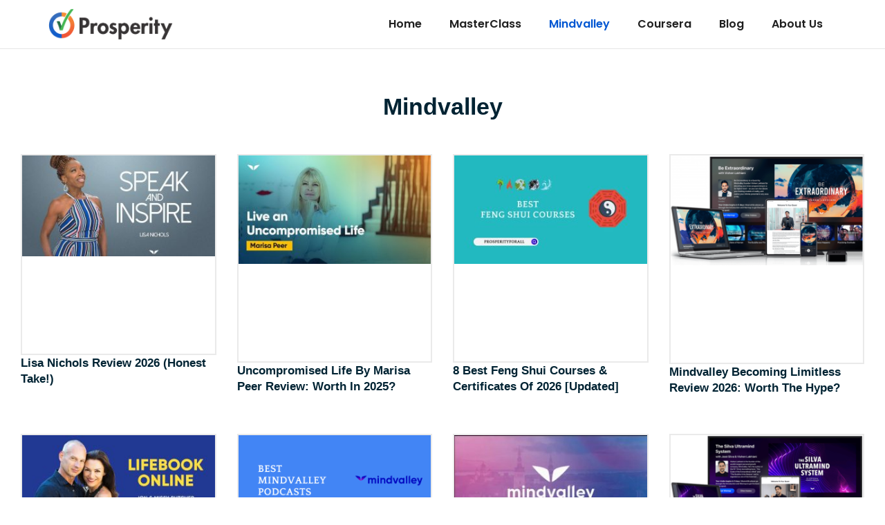

--- FILE ---
content_type: text/html; charset=UTF-8
request_url: https://www.prosperityforamerica.org/category/mindvalley/page/2/
body_size: 31202
content:
<!DOCTYPE html>
<html lang="en-US" prefix="og: https://ogp.me/ns#">
<head><meta charset="UTF-8"><script>if(navigator.userAgent.match(/MSIE|Internet Explorer/i)||navigator.userAgent.match(/Trident\/7\..*?rv:11/i)){var href=document.location.href;if(!href.match(/[?&]nowprocket/)){if(href.indexOf("?")==-1){if(href.indexOf("#")==-1){document.location.href=href+"?nowprocket=1"}else{document.location.href=href.replace("#","?nowprocket=1#")}}else{if(href.indexOf("#")==-1){document.location.href=href+"&nowprocket=1"}else{document.location.href=href.replace("#","&nowprocket=1#")}}}}</script><script>(()=>{class RocketLazyLoadScripts{constructor(){this.v="1.2.6",this.triggerEvents=["keydown","mousedown","mousemove","touchmove","touchstart","touchend","wheel"],this.userEventHandler=this.t.bind(this),this.touchStartHandler=this.i.bind(this),this.touchMoveHandler=this.o.bind(this),this.touchEndHandler=this.h.bind(this),this.clickHandler=this.u.bind(this),this.interceptedClicks=[],this.interceptedClickListeners=[],this.l(this),window.addEventListener("pageshow",(t=>{this.persisted=t.persisted,this.everythingLoaded&&this.m()})),this.CSPIssue=sessionStorage.getItem("rocketCSPIssue"),document.addEventListener("securitypolicyviolation",(t=>{this.CSPIssue||"script-src-elem"!==t.violatedDirective||"data"!==t.blockedURI||(this.CSPIssue=!0,sessionStorage.setItem("rocketCSPIssue",!0))})),document.addEventListener("DOMContentLoaded",(()=>{this.k()})),this.delayedScripts={normal:[],async:[],defer:[]},this.trash=[],this.allJQueries=[]}p(t){document.hidden?t.t():(this.triggerEvents.forEach((e=>window.addEventListener(e,t.userEventHandler,{passive:!0}))),window.addEventListener("touchstart",t.touchStartHandler,{passive:!0}),window.addEventListener("mousedown",t.touchStartHandler),document.addEventListener("visibilitychange",t.userEventHandler))}_(){this.triggerEvents.forEach((t=>window.removeEventListener(t,this.userEventHandler,{passive:!0}))),document.removeEventListener("visibilitychange",this.userEventHandler)}i(t){"HTML"!==t.target.tagName&&(window.addEventListener("touchend",this.touchEndHandler),window.addEventListener("mouseup",this.touchEndHandler),window.addEventListener("touchmove",this.touchMoveHandler,{passive:!0}),window.addEventListener("mousemove",this.touchMoveHandler),t.target.addEventListener("click",this.clickHandler),this.L(t.target,!0),this.S(t.target,"onclick","rocket-onclick"),this.C())}o(t){window.removeEventListener("touchend",this.touchEndHandler),window.removeEventListener("mouseup",this.touchEndHandler),window.removeEventListener("touchmove",this.touchMoveHandler,{passive:!0}),window.removeEventListener("mousemove",this.touchMoveHandler),t.target.removeEventListener("click",this.clickHandler),this.L(t.target,!1),this.S(t.target,"rocket-onclick","onclick"),this.M()}h(){window.removeEventListener("touchend",this.touchEndHandler),window.removeEventListener("mouseup",this.touchEndHandler),window.removeEventListener("touchmove",this.touchMoveHandler,{passive:!0}),window.removeEventListener("mousemove",this.touchMoveHandler)}u(t){t.target.removeEventListener("click",this.clickHandler),this.L(t.target,!1),this.S(t.target,"rocket-onclick","onclick"),this.interceptedClicks.push(t),t.preventDefault(),t.stopPropagation(),t.stopImmediatePropagation(),this.M()}O(){window.removeEventListener("touchstart",this.touchStartHandler,{passive:!0}),window.removeEventListener("mousedown",this.touchStartHandler),this.interceptedClicks.forEach((t=>{t.target.dispatchEvent(new MouseEvent("click",{view:t.view,bubbles:!0,cancelable:!0}))}))}l(t){EventTarget.prototype.addEventListenerWPRocketBase=EventTarget.prototype.addEventListener,EventTarget.prototype.addEventListener=function(e,i,o){"click"!==e||t.windowLoaded||i===t.clickHandler||t.interceptedClickListeners.push({target:this,func:i,options:o}),(this||window).addEventListenerWPRocketBase(e,i,o)}}L(t,e){this.interceptedClickListeners.forEach((i=>{i.target===t&&(e?t.removeEventListener("click",i.func,i.options):t.addEventListener("click",i.func,i.options))})),t.parentNode!==document.documentElement&&this.L(t.parentNode,e)}D(){return new Promise((t=>{this.P?this.M=t:t()}))}C(){this.P=!0}M(){this.P=!1}S(t,e,i){t.hasAttribute&&t.hasAttribute(e)&&(event.target.setAttribute(i,event.target.getAttribute(e)),event.target.removeAttribute(e))}t(){this._(this),"loading"===document.readyState?document.addEventListener("DOMContentLoaded",this.R.bind(this)):this.R()}k(){let t=[];document.querySelectorAll("script[type=rocketlazyloadscript][data-rocket-src]").forEach((e=>{let i=e.getAttribute("data-rocket-src");if(i&&!i.startsWith("data:")){0===i.indexOf("//")&&(i=location.protocol+i);try{const o=new URL(i).origin;o!==location.origin&&t.push({src:o,crossOrigin:e.crossOrigin||"module"===e.getAttribute("data-rocket-type")})}catch(t){}}})),t=[...new Map(t.map((t=>[JSON.stringify(t),t]))).values()],this.T(t,"preconnect")}async R(){this.lastBreath=Date.now(),this.j(this),this.F(this),this.I(),this.W(),this.q(),await this.A(this.delayedScripts.normal),await this.A(this.delayedScripts.defer),await this.A(this.delayedScripts.async);try{await this.U(),await this.H(this),await this.J()}catch(t){console.error(t)}window.dispatchEvent(new Event("rocket-allScriptsLoaded")),this.everythingLoaded=!0,this.D().then((()=>{this.O()})),this.N()}W(){document.querySelectorAll("script[type=rocketlazyloadscript]").forEach((t=>{t.hasAttribute("data-rocket-src")?t.hasAttribute("async")&&!1!==t.async?this.delayedScripts.async.push(t):t.hasAttribute("defer")&&!1!==t.defer||"module"===t.getAttribute("data-rocket-type")?this.delayedScripts.defer.push(t):this.delayedScripts.normal.push(t):this.delayedScripts.normal.push(t)}))}async B(t){if(await this.G(),!0!==t.noModule||!("noModule"in HTMLScriptElement.prototype))return new Promise((e=>{let i;function o(){(i||t).setAttribute("data-rocket-status","executed"),e()}try{if(navigator.userAgent.indexOf("Firefox/")>0||""===navigator.vendor||this.CSPIssue)i=document.createElement("script"),[...t.attributes].forEach((t=>{let e=t.nodeName;"type"!==e&&("data-rocket-type"===e&&(e="type"),"data-rocket-src"===e&&(e="src"),i.setAttribute(e,t.nodeValue))})),t.text&&(i.text=t.text),i.hasAttribute("src")?(i.addEventListener("load",o),i.addEventListener("error",(function(){i.setAttribute("data-rocket-status","failed-network"),e()})),setTimeout((()=>{i.isConnected||e()}),1)):(i.text=t.text,o()),t.parentNode.replaceChild(i,t);else{const i=t.getAttribute("data-rocket-type"),s=t.getAttribute("data-rocket-src");i?(t.type=i,t.removeAttribute("data-rocket-type")):t.removeAttribute("type"),t.addEventListener("load",o),t.addEventListener("error",(i=>{this.CSPIssue&&i.target.src.startsWith("data:")?(console.log("WPRocket: data-uri blocked by CSP -> fallback"),t.removeAttribute("src"),this.B(t).then(e)):(t.setAttribute("data-rocket-status","failed-network"),e())})),s?(t.removeAttribute("data-rocket-src"),t.src=s):t.src="data:text/javascript;base64,"+window.btoa(unescape(encodeURIComponent(t.text)))}}catch(i){t.setAttribute("data-rocket-status","failed-transform"),e()}}));t.setAttribute("data-rocket-status","skipped")}async A(t){const e=t.shift();return e&&e.isConnected?(await this.B(e),this.A(t)):Promise.resolve()}q(){this.T([...this.delayedScripts.normal,...this.delayedScripts.defer,...this.delayedScripts.async],"preload")}T(t,e){var i=document.createDocumentFragment();t.forEach((t=>{const o=t.getAttribute&&t.getAttribute("data-rocket-src")||t.src;if(o&&!o.startsWith("data:")){const s=document.createElement("link");s.href=o,s.rel=e,"preconnect"!==e&&(s.as="script"),t.getAttribute&&"module"===t.getAttribute("data-rocket-type")&&(s.crossOrigin=!0),t.crossOrigin&&(s.crossOrigin=t.crossOrigin),t.integrity&&(s.integrity=t.integrity),i.appendChild(s),this.trash.push(s)}})),document.head.appendChild(i)}j(t){let e={};function i(i,o){return e[o].eventsToRewrite.indexOf(i)>=0&&!t.everythingLoaded?"rocket-"+i:i}function o(t,o){!function(t){e[t]||(e[t]={originalFunctions:{add:t.addEventListener,remove:t.removeEventListener},eventsToRewrite:[]},t.addEventListener=function(){arguments[0]=i(arguments[0],t),e[t].originalFunctions.add.apply(t,arguments)},t.removeEventListener=function(){arguments[0]=i(arguments[0],t),e[t].originalFunctions.remove.apply(t,arguments)})}(t),e[t].eventsToRewrite.push(o)}function s(e,i){let o=e[i];e[i]=null,Object.defineProperty(e,i,{get:()=>o||function(){},set(s){t.everythingLoaded?o=s:e["rocket"+i]=o=s}})}o(document,"DOMContentLoaded"),o(window,"DOMContentLoaded"),o(window,"load"),o(window,"pageshow"),o(document,"readystatechange"),s(document,"onreadystatechange"),s(window,"onload"),s(window,"onpageshow");try{Object.defineProperty(document,"readyState",{get:()=>t.rocketReadyState,set(e){t.rocketReadyState=e},configurable:!0}),document.readyState="loading"}catch(t){console.log("WPRocket DJE readyState conflict, bypassing")}}F(t){let e;function i(e){return t.everythingLoaded?e:e.split(" ").map((t=>"load"===t||0===t.indexOf("load.")?"rocket-jquery-load":t)).join(" ")}function o(o){function s(t){const e=o.fn[t];o.fn[t]=o.fn.init.prototype[t]=function(){return this[0]===window&&("string"==typeof arguments[0]||arguments[0]instanceof String?arguments[0]=i(arguments[0]):"object"==typeof arguments[0]&&Object.keys(arguments[0]).forEach((t=>{const e=arguments[0][t];delete arguments[0][t],arguments[0][i(t)]=e}))),e.apply(this,arguments),this}}o&&o.fn&&!t.allJQueries.includes(o)&&(o.fn.ready=o.fn.init.prototype.ready=function(e){return t.domReadyFired?e.bind(document)(o):document.addEventListener("rocket-DOMContentLoaded",(()=>e.bind(document)(o))),o([])},s("on"),s("one"),t.allJQueries.push(o)),e=o}o(window.jQuery),Object.defineProperty(window,"jQuery",{get:()=>e,set(t){o(t)}})}async H(t){const e=document.querySelector("script[data-webpack]");e&&(await async function(){return new Promise((t=>{e.addEventListener("load",t),e.addEventListener("error",t)}))}(),await t.K(),await t.H(t))}async U(){this.domReadyFired=!0;try{document.readyState="interactive"}catch(t){}await this.G(),document.dispatchEvent(new Event("rocket-readystatechange")),await this.G(),document.rocketonreadystatechange&&document.rocketonreadystatechange(),await this.G(),document.dispatchEvent(new Event("rocket-DOMContentLoaded")),await this.G(),window.dispatchEvent(new Event("rocket-DOMContentLoaded"))}async J(){try{document.readyState="complete"}catch(t){}await this.G(),document.dispatchEvent(new Event("rocket-readystatechange")),await this.G(),document.rocketonreadystatechange&&document.rocketonreadystatechange(),await this.G(),window.dispatchEvent(new Event("rocket-load")),await this.G(),window.rocketonload&&window.rocketonload(),await this.G(),this.allJQueries.forEach((t=>t(window).trigger("rocket-jquery-load"))),await this.G();const t=new Event("rocket-pageshow");t.persisted=this.persisted,window.dispatchEvent(t),await this.G(),window.rocketonpageshow&&window.rocketonpageshow({persisted:this.persisted}),this.windowLoaded=!0}m(){document.onreadystatechange&&document.onreadystatechange(),window.onload&&window.onload(),window.onpageshow&&window.onpageshow({persisted:this.persisted})}I(){const t=new Map;document.write=document.writeln=function(e){const i=document.currentScript;i||console.error("WPRocket unable to document.write this: "+e);const o=document.createRange(),s=i.parentElement;let n=t.get(i);void 0===n&&(n=i.nextSibling,t.set(i,n));const c=document.createDocumentFragment();o.setStart(c,0),c.appendChild(o.createContextualFragment(e)),s.insertBefore(c,n)}}async G(){Date.now()-this.lastBreath>45&&(await this.K(),this.lastBreath=Date.now())}async K(){return document.hidden?new Promise((t=>setTimeout(t))):new Promise((t=>requestAnimationFrame(t)))}N(){this.trash.forEach((t=>t.remove()))}static run(){const t=new RocketLazyLoadScripts;t.p(t)}}RocketLazyLoadScripts.run()})();</script>
	
		<style>img:is([sizes="auto" i], [sizes^="auto," i]) { contain-intrinsic-size: 3000px 1500px }</style>
	<meta name="viewport" content="width=device-width, initial-scale=1">
<!-- Search Engine Optimization by Rank Math - https://rankmath.com/ -->
<title>Mindvalley - Page 2 of 3 - Prosperity For All</title><link rel="preload" data-rocket-preload as="style" href="https://fonts.googleapis.com/css?family=Poppins%3A300%2Cregular%2C500%2C600%2C700%7CRoboto%3A100%2C100italic%2C200%2C200italic%2C300%2C300italic%2C400%2C400italic%2C500%2C500italic%2C600%2C600italic%2C700%2C700italic%2C800%2C800italic%2C900%2C900italic%7CRoboto%20Slab%3A100%2C100italic%2C200%2C200italic%2C300%2C300italic%2C400%2C400italic%2C500%2C500italic%2C600%2C600italic%2C700%2C700italic%2C800%2C800italic%2C900%2C900italic%7CPoppins%3A100%2C100italic%2C200%2C200italic%2C300%2C300italic%2C400%2C400italic%2C500%2C500italic%2C600%2C600italic%2C700%2C700italic%2C800%2C800italic%2C900%2C900italic&#038;display=swap" /><link rel="stylesheet" href="https://fonts.googleapis.com/css?family=Poppins%3A300%2Cregular%2C500%2C600%2C700%7CRoboto%3A100%2C100italic%2C200%2C200italic%2C300%2C300italic%2C400%2C400italic%2C500%2C500italic%2C600%2C600italic%2C700%2C700italic%2C800%2C800italic%2C900%2C900italic%7CRoboto%20Slab%3A100%2C100italic%2C200%2C200italic%2C300%2C300italic%2C400%2C400italic%2C500%2C500italic%2C600%2C600italic%2C700%2C700italic%2C800%2C800italic%2C900%2C900italic%7CPoppins%3A100%2C100italic%2C200%2C200italic%2C300%2C300italic%2C400%2C400italic%2C500%2C500italic%2C600%2C600italic%2C700%2C700italic%2C800%2C800italic%2C900%2C900italic&#038;display=swap" media="print" onload="this.media='all'" /><noscript><link rel="stylesheet" href="https://fonts.googleapis.com/css?family=Poppins%3A300%2Cregular%2C500%2C600%2C700%7CRoboto%3A100%2C100italic%2C200%2C200italic%2C300%2C300italic%2C400%2C400italic%2C500%2C500italic%2C600%2C600italic%2C700%2C700italic%2C800%2C800italic%2C900%2C900italic%7CRoboto%20Slab%3A100%2C100italic%2C200%2C200italic%2C300%2C300italic%2C400%2C400italic%2C500%2C500italic%2C600%2C600italic%2C700%2C700italic%2C800%2C800italic%2C900%2C900italic%7CPoppins%3A100%2C100italic%2C200%2C200italic%2C300%2C300italic%2C400%2C400italic%2C500%2C500italic%2C600%2C600italic%2C700%2C700italic%2C800%2C800italic%2C900%2C900italic&#038;display=swap" /></noscript>
<meta name="description" content="This category keeps you up-to-date on the latest news, courses, insights, and discussions related to the global personal growth platform Mindvalley."/>
<meta name="robots" content="follow, index, max-snippet:-1, max-video-preview:-1, max-image-preview:large"/>
<link rel="canonical" href="https://www.prosperityforamerica.org/category/mindvalley/page/2/" />
<link rel="prev" href="https://www.prosperityforamerica.org/category/mindvalley/" />
<link rel="next" href="https://www.prosperityforamerica.org/category/mindvalley/page/3/" />
<meta property="og:locale" content="en_US" />
<meta property="og:type" content="article" />
<meta property="og:title" content="Mindvalley - Page 2 of 3 - Prosperity For All" />
<meta property="og:description" content="This category keeps you up-to-date on the latest news, courses, insights, and discussions related to the global personal growth platform Mindvalley." />
<meta property="og:url" content="https://www.prosperityforamerica.org/category/mindvalley/page/2/" />
<meta property="og:site_name" content="Prosperity For All" />
<meta name="twitter:card" content="summary_large_image" />
<meta name="twitter:title" content="Mindvalley - Page 2 of 3 - Prosperity For All" />
<meta name="twitter:description" content="This category keeps you up-to-date on the latest news, courses, insights, and discussions related to the global personal growth platform Mindvalley." />
<meta name="twitter:label1" content="Posts" />
<meta name="twitter:data1" content="22" />
<script type="application/ld+json" class="rank-math-schema">{"@context":"https://schema.org","@graph":[{"@type":"Person","@id":"https://www.prosperityforamerica.org/#person","name":"Alvin Parker","image":{"@type":"ImageObject","@id":"https://www.prosperityforamerica.org/#logo","url":"https://www.prosperityforamerica.org/wp-content/uploads/2021/06/main_logo.png","contentUrl":"https://www.prosperityforamerica.org/wp-content/uploads/2021/06/main_logo.png","caption":"Prosperity For All","inLanguage":"en-US","width":"280","height":"43"}},{"@type":"WebSite","@id":"https://www.prosperityforamerica.org/#website","url":"https://www.prosperityforamerica.org","name":"Prosperity For All","publisher":{"@id":"https://www.prosperityforamerica.org/#person"},"inLanguage":"en-US"},{"@type":"BreadcrumbList","@id":"https://www.prosperityforamerica.org/category/mindvalley/page/2/#breadcrumb","itemListElement":[{"@type":"ListItem","position":"1","item":{"@id":"https://www.prosperityforamerica.org","name":"Home"}},{"@type":"ListItem","position":"2","item":{"@id":"https://www.prosperityforamerica.org/category/mindvalley/","name":"Mindvalley"}}]},{"@type":"CollectionPage","@id":"https://www.prosperityforamerica.org/category/mindvalley/page/2/#webpage","url":"https://www.prosperityforamerica.org/category/mindvalley/page/2/","name":"Mindvalley - Page 2 of 3 - Prosperity For All","isPartOf":{"@id":"https://www.prosperityforamerica.org/#website"},"inLanguage":"en-US","breadcrumb":{"@id":"https://www.prosperityforamerica.org/category/mindvalley/page/2/#breadcrumb"}}]}</script>
<!-- /Rank Math WordPress SEO plugin -->

<link rel='dns-prefetch' href='//www.googletagmanager.com' />
<link href='https://fonts.gstatic.com' crossorigin rel='preconnect' />
<link href='https://fonts.googleapis.com' crossorigin rel='preconnect' />
<link rel="alternate" type="application/rss+xml" title="Prosperity For All &raquo; Feed" href="https://www.prosperityforamerica.org/feed/" />
<link rel="alternate" type="application/rss+xml" title="Prosperity For All &raquo; Comments Feed" href="https://www.prosperityforamerica.org/comments/feed/" />
<link rel="alternate" type="application/rss+xml" title="Prosperity For All &raquo; Mindvalley Category Feed" href="https://www.prosperityforamerica.org/category/mindvalley/feed/" />

<style id='wp-emoji-styles-inline-css'>

	img.wp-smiley, img.emoji {
		display: inline !important;
		border: none !important;
		box-shadow: none !important;
		height: 1em !important;
		width: 1em !important;
		margin: 0 0.07em !important;
		vertical-align: -0.1em !important;
		background: none !important;
		padding: 0 !important;
	}
</style>
<link rel='stylesheet' id='wp-block-library-css' href='https://www.prosperityforamerica.org/wp-includes/css/dist/block-library/style.min.css?ver=6.8.3' media='all' />
<style id='classic-theme-styles-inline-css'>
/*! This file is auto-generated */
.wp-block-button__link{color:#fff;background-color:#32373c;border-radius:9999px;box-shadow:none;text-decoration:none;padding:calc(.667em + 2px) calc(1.333em + 2px);font-size:1.125em}.wp-block-file__button{background:#32373c;color:#fff;text-decoration:none}
</style>
<style id='services-section-services-style-inline-css'>
.columns-1{grid-template-columns:repeat(1,1fr)}.cols-1{-moz-columns:1;column-count:1}.columns-2{grid-template-columns:repeat(2,1fr)}.cols-2{-moz-columns:2;column-count:2}.columns-3{grid-template-columns:repeat(3,1fr)}.cols-3{-moz-columns:3;column-count:3}.columns-4{grid-template-columns:repeat(4,1fr)}.cols-4{-moz-columns:4;column-count:4}.columns-5{grid-template-columns:repeat(5,1fr)}.cols-5{-moz-columns:5;column-count:5}.columns-6{grid-template-columns:repeat(6,1fr)}.cols-6{-moz-columns:6;column-count:6}.columns-7{grid-template-columns:repeat(7,1fr)}.cols-7{-moz-columns:7;column-count:7}.columns-8{grid-template-columns:repeat(8,1fr)}.cols-8{-moz-columns:8;column-count:8}.columns-9{grid-template-columns:repeat(9,1fr)}.cols-9{-moz-columns:9;column-count:9}.columns-10{grid-template-columns:repeat(10,1fr)}.cols-10{-moz-columns:10;column-count:10}.columns-11{grid-template-columns:repeat(11,1fr)}.cols-11{-moz-columns:11;column-count:11}.columns-12{grid-template-columns:repeat(12,1fr)}.cols-12{-moz-columns:12;column-count:12}@media(max-width:768px){.columns-tablet-1{grid-template-columns:repeat(1,1fr)}.cols-tablet-1{-moz-columns:1;column-count:1}.columns-tablet-2{grid-template-columns:repeat(2,1fr)}.cols-tablet-2{-moz-columns:2;column-count:2}.columns-tablet-3{grid-template-columns:repeat(3,1fr)}.cols-tablet-3{-moz-columns:3;column-count:3}.columns-tablet-4{grid-template-columns:repeat(4,1fr)}.cols-tablet-4{-moz-columns:4;column-count:4}.columns-tablet-5{grid-template-columns:repeat(5,1fr)}.cols-tablet-5{-moz-columns:5;column-count:5}.columns-tablet-6{grid-template-columns:repeat(6,1fr)}.cols-tablet-6{-moz-columns:6;column-count:6}.columns-tablet-7{grid-template-columns:repeat(7,1fr)}.cols-tablet-7{-moz-columns:7;column-count:7}.columns-tablet-8{grid-template-columns:repeat(8,1fr)}.cols-tablet-8{-moz-columns:8;column-count:8}.columns-tablet-9{grid-template-columns:repeat(9,1fr)}.cols-tablet-9{-moz-columns:9;column-count:9}.columns-tablet-10{grid-template-columns:repeat(10,1fr)}.cols-tablet-10{-moz-columns:10;column-count:10}.columns-tablet-11{grid-template-columns:repeat(11,1fr)}.cols-tablet-11{-moz-columns:11;column-count:11}.columns-tablet-12{grid-template-columns:repeat(12,1fr)}.cols-tablet-12{-moz-columns:12;column-count:12}}@media(max-width:576px){.columns-mobile-1{grid-template-columns:repeat(1,1fr)}.cols-mobile-1{-moz-columns:1;column-count:1}.columns-mobile-2{grid-template-columns:repeat(2,1fr)}.cols-mobile-2{-moz-columns:2;column-count:2}.columns-mobile-3{grid-template-columns:repeat(3,1fr)}.cols-mobile-3{-moz-columns:3;column-count:3}.columns-mobile-4{grid-template-columns:repeat(4,1fr)}.cols-mobile-4{-moz-columns:4;column-count:4}.columns-mobile-5{grid-template-columns:repeat(5,1fr)}.cols-mobile-5{-moz-columns:5;column-count:5}.columns-mobile-6{grid-template-columns:repeat(6,1fr)}.cols-mobile-6{-moz-columns:6;column-count:6}.columns-mobile-7{grid-template-columns:repeat(7,1fr)}.cols-mobile-7{-moz-columns:7;column-count:7}.columns-mobile-8{grid-template-columns:repeat(8,1fr)}.cols-mobile-8{-moz-columns:8;column-count:8}.columns-mobile-9{grid-template-columns:repeat(9,1fr)}.cols-mobile-9{-moz-columns:9;column-count:9}.columns-mobile-10{grid-template-columns:repeat(10,1fr)}.cols-mobile-10{-moz-columns:10;column-count:10}.columns-mobile-11{grid-template-columns:repeat(11,1fr)}.cols-mobile-11{-moz-columns:11;column-count:11}.columns-mobile-12{grid-template-columns:repeat(12,1fr)}.cols-mobile-12{-moz-columns:12;column-count:12}}.wp-block-services-section-services .ssbServices{display:grid}.wp-block-services-section-services .ssbServices *{box-sizing:border-box}.wp-block-services-section-services .ssbServices .wp-block-services-section-service{height:100%;max-width:100%}.wp-block-services-section-services .ssbServices.layout1 .wp-block-services-section-service:hover .ssbService{transform:translateY(0)}.wp-block-services-section-service .ssbService{height:100%;position:relative;transition:all .5s ease}.wp-block-services-section-service .ssbService .bgLayer,.wp-block-services-section-service .ssbService .serviceLink{bottom:0;height:100%;left:0;position:absolute;width:100%}.wp-block-services-section-service .ssbService .bgLayer{opacity:0;transition:all .5s ease;z-index:-1}.wp-block-services-section-service .ssbService .icon{display:inline-block;line-height:normal}.wp-block-services-section-service .ssbService .icon i{font-style:normal}.wp-block-services-section-service .ssbService a{text-decoration:none}.wp-block-services-section-service .ssbService .description{margin-bottom:15px}.wp-block-services-section-service .ssbService .link{bottom:-23px;left:50px;position:absolute}.wp-block-services-section-service .ssbService .link a{align-items:center;border-radius:50%;display:inline-flex;font-size:20px;height:50px;justify-content:center;line-height:50px;position:relative;text-align:center;transition:all .5s ease;width:50px;z-index:1}.wp-block-services-section-service .ssbService .link a svg{align-items:center;display:flex;justify-content:center}.wp-block-services-section-service:hover .ssbService{background:none!important;transform:translateY(-15px)}.wp-block-services-section-service:hover .ssbService .bgLayer{opacity:1}

</style>
<link data-minify="1" rel='stylesheet' id='wpzoom-social-icons-block-style-css' href='https://www.prosperityforamerica.org/wp-content/cache/min/1/wp-content/plugins/social-icons-widget-by-wpzoom/block/dist/style-wpzoom-social-icons.css?ver=1762765047' media='all' />
<link data-minify="1" rel='stylesheet' id='fontAwesome-css' href='https://www.prosperityforamerica.org/wp-content/cache/min/1/wp-content/plugins/services-section/public/css/font-awesome.min.css?ver=1762765047' media='all' />
<link data-minify="1" rel='stylesheet' id='spectra-pro-block-css-css' href='https://www.prosperityforamerica.org/wp-content/cache/min/1/wp-content/plugins/spectra-pro/dist/style-blocks.css?ver=1762765047' media='all' />
<link data-minify="1" rel='stylesheet' id='convertkit-broadcasts-css' href='https://www.prosperityforamerica.org/wp-content/cache/min/1/wp-content/plugins/convertkit/resources/frontend/css/broadcasts.css?ver=1762765047' media='all' />
<link data-minify="1" rel='stylesheet' id='convertkit-button-css' href='https://www.prosperityforamerica.org/wp-content/cache/min/1/wp-content/plugins/convertkit/resources/frontend/css/button.css?ver=1762765047' media='all' />
<link data-minify="1" rel='stylesheet' id='convertkit-form-css' href='https://www.prosperityforamerica.org/wp-content/cache/min/1/wp-content/plugins/convertkit/resources/frontend/css/form.css?ver=1762765047' media='all' />
<style id='global-styles-inline-css'>
:root{--wp--preset--aspect-ratio--square: 1;--wp--preset--aspect-ratio--4-3: 4/3;--wp--preset--aspect-ratio--3-4: 3/4;--wp--preset--aspect-ratio--3-2: 3/2;--wp--preset--aspect-ratio--2-3: 2/3;--wp--preset--aspect-ratio--16-9: 16/9;--wp--preset--aspect-ratio--9-16: 9/16;--wp--preset--color--black: #000000;--wp--preset--color--cyan-bluish-gray: #abb8c3;--wp--preset--color--white: #ffffff;--wp--preset--color--pale-pink: #f78da7;--wp--preset--color--vivid-red: #cf2e2e;--wp--preset--color--luminous-vivid-orange: #ff6900;--wp--preset--color--luminous-vivid-amber: #fcb900;--wp--preset--color--light-green-cyan: #7bdcb5;--wp--preset--color--vivid-green-cyan: #00d084;--wp--preset--color--pale-cyan-blue: #8ed1fc;--wp--preset--color--vivid-cyan-blue: #0693e3;--wp--preset--color--vivid-purple: #9b51e0;--wp--preset--color--contrast: var(--contrast);--wp--preset--color--contrast-2: var(--contrast-2);--wp--preset--color--contrast-3: var(--contrast-3);--wp--preset--color--base: var(--base);--wp--preset--color--base-2: var(--base-2);--wp--preset--color--base-3: var(--base-3);--wp--preset--color--accent: var(--accent);--wp--preset--gradient--vivid-cyan-blue-to-vivid-purple: linear-gradient(135deg,rgba(6,147,227,1) 0%,rgb(155,81,224) 100%);--wp--preset--gradient--light-green-cyan-to-vivid-green-cyan: linear-gradient(135deg,rgb(122,220,180) 0%,rgb(0,208,130) 100%);--wp--preset--gradient--luminous-vivid-amber-to-luminous-vivid-orange: linear-gradient(135deg,rgba(252,185,0,1) 0%,rgba(255,105,0,1) 100%);--wp--preset--gradient--luminous-vivid-orange-to-vivid-red: linear-gradient(135deg,rgba(255,105,0,1) 0%,rgb(207,46,46) 100%);--wp--preset--gradient--very-light-gray-to-cyan-bluish-gray: linear-gradient(135deg,rgb(238,238,238) 0%,rgb(169,184,195) 100%);--wp--preset--gradient--cool-to-warm-spectrum: linear-gradient(135deg,rgb(74,234,220) 0%,rgb(151,120,209) 20%,rgb(207,42,186) 40%,rgb(238,44,130) 60%,rgb(251,105,98) 80%,rgb(254,248,76) 100%);--wp--preset--gradient--blush-light-purple: linear-gradient(135deg,rgb(255,206,236) 0%,rgb(152,150,240) 100%);--wp--preset--gradient--blush-bordeaux: linear-gradient(135deg,rgb(254,205,165) 0%,rgb(254,45,45) 50%,rgb(107,0,62) 100%);--wp--preset--gradient--luminous-dusk: linear-gradient(135deg,rgb(255,203,112) 0%,rgb(199,81,192) 50%,rgb(65,88,208) 100%);--wp--preset--gradient--pale-ocean: linear-gradient(135deg,rgb(255,245,203) 0%,rgb(182,227,212) 50%,rgb(51,167,181) 100%);--wp--preset--gradient--electric-grass: linear-gradient(135deg,rgb(202,248,128) 0%,rgb(113,206,126) 100%);--wp--preset--gradient--midnight: linear-gradient(135deg,rgb(2,3,129) 0%,rgb(40,116,252) 100%);--wp--preset--font-size--small: 13px;--wp--preset--font-size--medium: 20px;--wp--preset--font-size--large: 36px;--wp--preset--font-size--x-large: 42px;--wp--preset--spacing--20: 0.44rem;--wp--preset--spacing--30: 0.67rem;--wp--preset--spacing--40: 1rem;--wp--preset--spacing--50: 1.5rem;--wp--preset--spacing--60: 2.25rem;--wp--preset--spacing--70: 3.38rem;--wp--preset--spacing--80: 5.06rem;--wp--preset--shadow--natural: 6px 6px 9px rgba(0, 0, 0, 0.2);--wp--preset--shadow--deep: 12px 12px 50px rgba(0, 0, 0, 0.4);--wp--preset--shadow--sharp: 6px 6px 0px rgba(0, 0, 0, 0.2);--wp--preset--shadow--outlined: 6px 6px 0px -3px rgba(255, 255, 255, 1), 6px 6px rgba(0, 0, 0, 1);--wp--preset--shadow--crisp: 6px 6px 0px rgba(0, 0, 0, 1);}:where(.is-layout-flex){gap: 0.5em;}:where(.is-layout-grid){gap: 0.5em;}body .is-layout-flex{display: flex;}.is-layout-flex{flex-wrap: wrap;align-items: center;}.is-layout-flex > :is(*, div){margin: 0;}body .is-layout-grid{display: grid;}.is-layout-grid > :is(*, div){margin: 0;}:where(.wp-block-columns.is-layout-flex){gap: 2em;}:where(.wp-block-columns.is-layout-grid){gap: 2em;}:where(.wp-block-post-template.is-layout-flex){gap: 1.25em;}:where(.wp-block-post-template.is-layout-grid){gap: 1.25em;}.has-black-color{color: var(--wp--preset--color--black) !important;}.has-cyan-bluish-gray-color{color: var(--wp--preset--color--cyan-bluish-gray) !important;}.has-white-color{color: var(--wp--preset--color--white) !important;}.has-pale-pink-color{color: var(--wp--preset--color--pale-pink) !important;}.has-vivid-red-color{color: var(--wp--preset--color--vivid-red) !important;}.has-luminous-vivid-orange-color{color: var(--wp--preset--color--luminous-vivid-orange) !important;}.has-luminous-vivid-amber-color{color: var(--wp--preset--color--luminous-vivid-amber) !important;}.has-light-green-cyan-color{color: var(--wp--preset--color--light-green-cyan) !important;}.has-vivid-green-cyan-color{color: var(--wp--preset--color--vivid-green-cyan) !important;}.has-pale-cyan-blue-color{color: var(--wp--preset--color--pale-cyan-blue) !important;}.has-vivid-cyan-blue-color{color: var(--wp--preset--color--vivid-cyan-blue) !important;}.has-vivid-purple-color{color: var(--wp--preset--color--vivid-purple) !important;}.has-black-background-color{background-color: var(--wp--preset--color--black) !important;}.has-cyan-bluish-gray-background-color{background-color: var(--wp--preset--color--cyan-bluish-gray) !important;}.has-white-background-color{background-color: var(--wp--preset--color--white) !important;}.has-pale-pink-background-color{background-color: var(--wp--preset--color--pale-pink) !important;}.has-vivid-red-background-color{background-color: var(--wp--preset--color--vivid-red) !important;}.has-luminous-vivid-orange-background-color{background-color: var(--wp--preset--color--luminous-vivid-orange) !important;}.has-luminous-vivid-amber-background-color{background-color: var(--wp--preset--color--luminous-vivid-amber) !important;}.has-light-green-cyan-background-color{background-color: var(--wp--preset--color--light-green-cyan) !important;}.has-vivid-green-cyan-background-color{background-color: var(--wp--preset--color--vivid-green-cyan) !important;}.has-pale-cyan-blue-background-color{background-color: var(--wp--preset--color--pale-cyan-blue) !important;}.has-vivid-cyan-blue-background-color{background-color: var(--wp--preset--color--vivid-cyan-blue) !important;}.has-vivid-purple-background-color{background-color: var(--wp--preset--color--vivid-purple) !important;}.has-black-border-color{border-color: var(--wp--preset--color--black) !important;}.has-cyan-bluish-gray-border-color{border-color: var(--wp--preset--color--cyan-bluish-gray) !important;}.has-white-border-color{border-color: var(--wp--preset--color--white) !important;}.has-pale-pink-border-color{border-color: var(--wp--preset--color--pale-pink) !important;}.has-vivid-red-border-color{border-color: var(--wp--preset--color--vivid-red) !important;}.has-luminous-vivid-orange-border-color{border-color: var(--wp--preset--color--luminous-vivid-orange) !important;}.has-luminous-vivid-amber-border-color{border-color: var(--wp--preset--color--luminous-vivid-amber) !important;}.has-light-green-cyan-border-color{border-color: var(--wp--preset--color--light-green-cyan) !important;}.has-vivid-green-cyan-border-color{border-color: var(--wp--preset--color--vivid-green-cyan) !important;}.has-pale-cyan-blue-border-color{border-color: var(--wp--preset--color--pale-cyan-blue) !important;}.has-vivid-cyan-blue-border-color{border-color: var(--wp--preset--color--vivid-cyan-blue) !important;}.has-vivid-purple-border-color{border-color: var(--wp--preset--color--vivid-purple) !important;}.has-vivid-cyan-blue-to-vivid-purple-gradient-background{background: var(--wp--preset--gradient--vivid-cyan-blue-to-vivid-purple) !important;}.has-light-green-cyan-to-vivid-green-cyan-gradient-background{background: var(--wp--preset--gradient--light-green-cyan-to-vivid-green-cyan) !important;}.has-luminous-vivid-amber-to-luminous-vivid-orange-gradient-background{background: var(--wp--preset--gradient--luminous-vivid-amber-to-luminous-vivid-orange) !important;}.has-luminous-vivid-orange-to-vivid-red-gradient-background{background: var(--wp--preset--gradient--luminous-vivid-orange-to-vivid-red) !important;}.has-very-light-gray-to-cyan-bluish-gray-gradient-background{background: var(--wp--preset--gradient--very-light-gray-to-cyan-bluish-gray) !important;}.has-cool-to-warm-spectrum-gradient-background{background: var(--wp--preset--gradient--cool-to-warm-spectrum) !important;}.has-blush-light-purple-gradient-background{background: var(--wp--preset--gradient--blush-light-purple) !important;}.has-blush-bordeaux-gradient-background{background: var(--wp--preset--gradient--blush-bordeaux) !important;}.has-luminous-dusk-gradient-background{background: var(--wp--preset--gradient--luminous-dusk) !important;}.has-pale-ocean-gradient-background{background: var(--wp--preset--gradient--pale-ocean) !important;}.has-electric-grass-gradient-background{background: var(--wp--preset--gradient--electric-grass) !important;}.has-midnight-gradient-background{background: var(--wp--preset--gradient--midnight) !important;}.has-small-font-size{font-size: var(--wp--preset--font-size--small) !important;}.has-medium-font-size{font-size: var(--wp--preset--font-size--medium) !important;}.has-large-font-size{font-size: var(--wp--preset--font-size--large) !important;}.has-x-large-font-size{font-size: var(--wp--preset--font-size--x-large) !important;}
:where(.wp-block-post-template.is-layout-flex){gap: 1.25em;}:where(.wp-block-post-template.is-layout-grid){gap: 1.25em;}
:where(.wp-block-columns.is-layout-flex){gap: 2em;}:where(.wp-block-columns.is-layout-grid){gap: 2em;}
:root :where(.wp-block-pullquote){font-size: 1.5em;line-height: 1.6;}
</style>
<link data-minify="1" rel='stylesheet' id='flexible-table-block-css' href='https://www.prosperityforamerica.org/wp-content/cache/min/1/wp-content/plugins/flexible-table-block/build/style-index.css?ver=1762765047' media='all' />
<style id='flexible-table-block-inline-css'>
.wp-block-flexible-table-block-table.wp-block-flexible-table-block-table>table{width:100%;max-width:100%;border-collapse:collapse;}.wp-block-flexible-table-block-table.wp-block-flexible-table-block-table.is-style-stripes tbody tr:nth-child(odd) th{background-color:#f0f0f1;}.wp-block-flexible-table-block-table.wp-block-flexible-table-block-table.is-style-stripes tbody tr:nth-child(odd) td{background-color:#f0f0f1;}.wp-block-flexible-table-block-table.wp-block-flexible-table-block-table.is-style-stripes tbody tr:nth-child(even) th{background-color:#ffffff;}.wp-block-flexible-table-block-table.wp-block-flexible-table-block-table.is-style-stripes tbody tr:nth-child(even) td{background-color:#ffffff;}.wp-block-flexible-table-block-table.wp-block-flexible-table-block-table>table tr th,.wp-block-flexible-table-block-table.wp-block-flexible-table-block-table>table tr td{padding:0.5em;border-width:1px;border-style:solid;border-color:#000000;text-align:left;vertical-align:middle;}.wp-block-flexible-table-block-table.wp-block-flexible-table-block-table>table tr th{background-color:#f0f0f1;}.wp-block-flexible-table-block-table.wp-block-flexible-table-block-table>table tr td{background-color:#ffffff;}@media screen and (min-width:769px){.wp-block-flexible-table-block-table.is-scroll-on-pc{overflow-x:scroll;}.wp-block-flexible-table-block-table.is-scroll-on-pc table{max-width:none;align-self:self-start;}}@media screen and (max-width:768px){.wp-block-flexible-table-block-table.is-scroll-on-mobile{overflow-x:scroll;}.wp-block-flexible-table-block-table.is-scroll-on-mobile table{max-width:none;align-self:self-start;}.wp-block-flexible-table-block-table table.is-stacked-on-mobile th,.wp-block-flexible-table-block-table table.is-stacked-on-mobile td{width:100%!important;display:block;}}
</style>
<link data-minify="1" rel='stylesheet' id='ub-extension-style-css-css' href='https://www.prosperityforamerica.org/wp-content/cache/min/1/wp-content/plugins/ultimate-blocks/src/extensions/style.css?ver=1762765047' media='all' />
<link rel='stylesheet' id='generate-widget-areas-css' href='https://www.prosperityforamerica.org/wp-content/themes/generatepress/assets/css/components/widget-areas.min.css?ver=3.6.0' media='all' />
<link rel='stylesheet' id='generate-style-css' href='https://www.prosperityforamerica.org/wp-content/themes/generatepress/assets/css/main.min.css?ver=3.6.0' media='all' />
<style id='generate-style-inline-css'>
.is-right-sidebar{width:30%;}.is-left-sidebar{width:30%;}.site-content .content-area{width:100%;}@media (max-width: 768px){.main-navigation .menu-toggle,.sidebar-nav-mobile:not(#sticky-placeholder){display:block;}.main-navigation ul,.gen-sidebar-nav,.main-navigation:not(.slideout-navigation):not(.toggled) .main-nav > ul,.has-inline-mobile-toggle #site-navigation .inside-navigation > *:not(.navigation-search):not(.main-nav){display:none;}.nav-align-right .inside-navigation,.nav-align-center .inside-navigation{justify-content:space-between;}.has-inline-mobile-toggle .mobile-menu-control-wrapper{display:flex;flex-wrap:wrap;}.has-inline-mobile-toggle .inside-header{flex-direction:row;text-align:left;flex-wrap:wrap;}.has-inline-mobile-toggle .header-widget,.has-inline-mobile-toggle #site-navigation{flex-basis:100%;}.nav-float-left .has-inline-mobile-toggle #site-navigation{order:10;}}
.elementor-template-full-width .site-content{display:block;}
.dynamic-author-image-rounded{border-radius:100%;}.dynamic-featured-image, .dynamic-author-image{vertical-align:middle;}.one-container.blog .dynamic-content-template:not(:last-child), .one-container.archive .dynamic-content-template:not(:last-child){padding-bottom:0px;}.dynamic-entry-excerpt > p:last-child{margin-bottom:0px;}
</style>
<link rel='stylesheet' id='elementor-frontend-css' href='https://www.prosperityforamerica.org/wp-content/plugins/elementor/assets/css/frontend.min.css?ver=3.25.0-dev3' media='all' />
<link data-minify="1" rel='stylesheet' id='swiper-css' href='https://www.prosperityforamerica.org/wp-content/cache/min/1/wp-content/plugins/elementor/assets/lib/swiper/v8/css/swiper.min.css?ver=1762765047' media='all' />
<link rel='stylesheet' id='e-swiper-css' href='https://www.prosperityforamerica.org/wp-content/plugins/elementor/assets/css/conditionals/e-swiper.min.css?ver=3.25.0-dev3' media='all' />
<link rel='stylesheet' id='elementor-post-1-css' href='https://www.prosperityforamerica.org/wp-content/uploads/elementor/css/post-1.css?ver=1762765039' media='all' />
<link rel='stylesheet' id='elementor-pro-css' href='https://www.prosperityforamerica.org/wp-content/plugins/elementor-pro/assets/css/frontend-lite.min.css?ver=3.20.0' media='all' />
<link rel='stylesheet' id='elementor-post-3016-css' href='https://www.prosperityforamerica.org/wp-content/uploads/elementor/css/post-3016.css?ver=1762765041' media='all' />
<link rel='stylesheet' id='elementor-post-674-css' href='https://www.prosperityforamerica.org/wp-content/uploads/elementor/css/post-674.css?ver=1762765135' media='all' />
<link data-minify="1" rel='stylesheet' id='wpzoom-social-icons-socicon-css' href='https://www.prosperityforamerica.org/wp-content/cache/min/1/wp-content/plugins/social-icons-widget-by-wpzoom/assets/css/wpzoom-socicon.css?ver=1762765047' media='all' />
<link data-minify="1" rel='stylesheet' id='wpzoom-social-icons-genericons-css' href='https://www.prosperityforamerica.org/wp-content/cache/min/1/wp-content/plugins/social-icons-widget-by-wpzoom/assets/css/genericons.css?ver=1762765047' media='all' />
<link data-minify="1" rel='stylesheet' id='wpzoom-social-icons-academicons-css' href='https://www.prosperityforamerica.org/wp-content/cache/min/1/wp-content/plugins/social-icons-widget-by-wpzoom/assets/css/academicons.min.css?ver=1762765047' media='all' />
<link data-minify="1" rel='stylesheet' id='wpzoom-social-icons-font-awesome-3-css' href='https://www.prosperityforamerica.org/wp-content/cache/min/1/wp-content/plugins/social-icons-widget-by-wpzoom/assets/css/font-awesome-3.min.css?ver=1762765047' media='all' />
<link data-minify="1" rel='stylesheet' id='dashicons-css' href='https://www.prosperityforamerica.org/wp-content/cache/min/1/wp-includes/css/dashicons.min.css?ver=1762765047' media='all' />
<link data-minify="1" rel='stylesheet' id='wpzoom-social-icons-styles-css' href='https://www.prosperityforamerica.org/wp-content/cache/min/1/wp-content/plugins/social-icons-widget-by-wpzoom/assets/css/wpzoom-social-icons-styles.css?ver=1762765047' media='all' />
<link rel='stylesheet' id='wpcd-style-css' href='https://www.prosperityforamerica.org/wp-content/plugins/wp-coupons-and-deals-premium/assets/css/dist/style.min.css?ver=3.2.1' media='all' />
<style id='wpcd-style-inline-css'>
 .coupon-type { background-color: #56b151; } .deal-type { background-color: #56b151; } .wpcd-coupon { border-color: #000000; } 
 .wpcd-coupon-button-type .coupon-code-wpcd .get-code-wpcd{ background-color:#347BAF; } .wpcd-coupon-button-type .coupon-code-wpcd .get-code-wpcd:after{ border-left-color:#347BAF; } span.wpcd_coupon_top_copy_span{ background-color: #56b151 !important; } .wpcd_coupon_popup_copy_code_wr { background-color: #BEFFB9; border-color: #56b151 !important; } .wpcd_popup-go-link { background-color: #56b151 !important; } .wpcd_popup-go-link:hover { background-color: #56b151 !important; } #wpcd_coupon_pagination_wr a, #wpcd_coupon_pagination_wr span { background-color: #56b151; } 
</style>
<link rel='stylesheet' id='generatepress-dynamic-css' href='https://www.prosperityforamerica.org/wp-content/uploads/generatepress/style.min.css?ver=1761810046' media='all' />
<link rel='stylesheet' id='generate-child-css' href='https://www.prosperityforamerica.org/wp-content/themes/generatepress_child/style.css?ver=1761810039' media='all' />
<link rel='stylesheet' id='generate-blog-images-css' href='https://www.prosperityforamerica.org/wp-content/plugins/gp-premium/blog/functions/css/featured-images.min.css?ver=2.0.2' media='all' />
<link rel='stylesheet' id='wpr-text-animations-css-css' href='https://www.prosperityforamerica.org/wp-content/plugins/royal-elementor-addons/assets/css/lib/animations/text-animations.min.css?ver=1.7.1016' media='all' />
<link rel='stylesheet' id='wpr-addons-css-css' href='https://www.prosperityforamerica.org/wp-content/plugins/royal-elementor-addons/assets/css/frontend.min.css?ver=1.7.1016' media='all' />
<link data-minify="1" rel='stylesheet' id='font-awesome-5-all-css' href='https://www.prosperityforamerica.org/wp-content/cache/min/1/wp-content/plugins/elementor/assets/lib/font-awesome/css/all.min.css?ver=1762765047' media='all' />
<link rel='preload' as='font'  id='wpzoom-social-icons-font-academicons-woff2-css' href='https://www.prosperityforamerica.org/wp-content/plugins/social-icons-widget-by-wpzoom/assets/font/academicons.woff2?v=1.9.2' type='font/woff2' crossorigin />
<link rel='preload' as='font'  id='wpzoom-social-icons-font-fontawesome-3-woff2-css' href='https://www.prosperityforamerica.org/wp-content/plugins/social-icons-widget-by-wpzoom/assets/font/fontawesome-webfont.woff2?v=4.7.0' type='font/woff2' crossorigin />
<link rel='preload' as='font'  id='wpzoom-social-icons-font-genericons-woff-css' href='https://www.prosperityforamerica.org/wp-content/plugins/social-icons-widget-by-wpzoom/assets/font/Genericons.woff' type='font/woff' crossorigin />
<link rel='preload' as='font'  id='wpzoom-social-icons-font-socicon-woff2-css' href='https://www.prosperityforamerica.org/wp-content/plugins/social-icons-widget-by-wpzoom/assets/font/socicon.woff2?v=4.2.18' type='font/woff2' crossorigin />
<style id='rocket-lazyload-inline-css'>
.rll-youtube-player{position:relative;padding-bottom:56.23%;height:0;overflow:hidden;max-width:100%;}.rll-youtube-player:focus-within{outline: 2px solid currentColor;outline-offset: 5px;}.rll-youtube-player iframe{position:absolute;top:0;left:0;width:100%;height:100%;z-index:100;background:0 0}.rll-youtube-player img{bottom:0;display:block;left:0;margin:auto;max-width:100%;width:100%;position:absolute;right:0;top:0;border:none;height:auto;-webkit-transition:.4s all;-moz-transition:.4s all;transition:.4s all}.rll-youtube-player img:hover{-webkit-filter:brightness(75%)}.rll-youtube-player .play{height:100%;width:100%;left:0;top:0;position:absolute;background:url(https://www.prosperityforamerica.org/wp-content/plugins/wp-rocket/assets/img/youtube.png) no-repeat center;background-color: transparent !important;cursor:pointer;border:none;}.wp-embed-responsive .wp-has-aspect-ratio .rll-youtube-player{position:absolute;padding-bottom:0;width:100%;height:100%;top:0;bottom:0;left:0;right:0}
</style>

<link rel="preconnect" href="https://fonts.gstatic.com/" crossorigin><script type="rocketlazyloadscript" data-cfasync="false" data-rocket-src="https://www.prosperityforamerica.org/wp-includes/js/jquery/jquery.min.js?ver=3.7.1" id="jquery-core-js" data-rocket-defer defer></script>
<script type="rocketlazyloadscript" data-cfasync="false" data-rocket-src="https://www.prosperityforamerica.org/wp-includes/js/jquery/jquery-migrate.min.js?ver=3.4.1" id="jquery-migrate-js" data-rocket-defer defer></script>
<script id="wpcd-main-js-js-extra">
var wpcd_object = {"ajaxurl":"https:\/\/www.prosperityforamerica.org\/wp-admin\/admin-ajax.php","security":"ece55d0681"};
var wpcd_main_js = {"minutes":"minutes","seconds":"seconds","hours":"hours","day":"day","week":"week","expired_text":"This offer has expired!","word_count":"30","button_text":"Copy","after_copy":"Copied","vote_success":"You have voted successfully!","vote_fail":"Voting failed!","vote_already":"You have voted already!"};
</script>
<script type="rocketlazyloadscript" data-minify="1" data-rocket-src="https://www.prosperityforamerica.org/wp-content/cache/min/1/wp-content/plugins/wp-coupons-and-deals-premium/assets/js/main.js?ver=1762765047" id="wpcd-main-js-js" data-rocket-defer defer></script>
<script type="rocketlazyloadscript" data-rocket-src="https://www.prosperityforamerica.org/wp-content/plugins/wp-coupons-and-deals-premium/assets/js/jquery.countdown.min.js?ver=3.2.1" id="wpcd-countdown-js-js" data-rocket-defer defer></script>

<!-- Google tag (gtag.js) snippet added by Site Kit -->

<!-- Google Analytics snippet added by Site Kit -->
<script type="rocketlazyloadscript" data-rocket-src="https://www.googletagmanager.com/gtag/js?id=G-61GMKT13BM" id="google_gtagjs-js" async></script>
<script type="rocketlazyloadscript" id="google_gtagjs-js-after">
window.dataLayer = window.dataLayer || [];function gtag(){dataLayer.push(arguments);}
gtag("set","linker",{"domains":["www.prosperityforamerica.org"]});
gtag("js", new Date());
gtag("set", "developer_id.dZTNiMT", true);
gtag("config", "G-61GMKT13BM");
</script>

<!-- End Google tag (gtag.js) snippet added by Site Kit -->
<link rel="https://api.w.org/" href="https://www.prosperityforamerica.org/wp-json/" /><link rel="alternate" title="JSON" type="application/json" href="https://www.prosperityforamerica.org/wp-json/wp/v2/categories/6" /><link rel="EditURI" type="application/rsd+xml" title="RSD" href="https://www.prosperityforamerica.org/xmlrpc.php?rsd" />
<meta name="generator" content="WordPress 6.8.3" />
<meta name="generator" content="Site Kit by Google 1.134.0" />
	<style>#ub_styled_list-d586e07c-7275-455e-b76c-e5eab063ede4{}#ub_styled_list-d586e07c-7275-455e-b76c-e5eab063ede4 .fa-li{ top: 3px; } #ub_styled_list-d586e07c-7275-455e-b76c-e5eab063ede4.ub-list-alignment-left > .ub-block-list__layout{ width: fit-content; margin-right: auto; margin-left: 0; }#ub_styled_list-d586e07c-7275-455e-b76c-e5eab063ede4.ub-list-alignment-center > .ub-block-list__layout{ width: fit-content; margin-right: auto; margin-left: auto; }#ub_styled_list-d586e07c-7275-455e-b76c-e5eab063ede4.ub-list-alignment-right > .ub-block-list__layout{ width: fit-content; margin-right: 0; margin-left: auto; }#ub_styled_list-d586e07c-7275-455e-b76c-e5eab063ede4{ text-align: left; padding-left: 1.1em; } #ub_styled_list-d586e07c-7275-455e-b76c-e5eab063ede4 li::before{ top: 3px; font-size: 1em; height: 0.9em; width: 0.9em; background-image:url('data:image/svg+xml;utf8,<svg xmlns="http://www.w3.org/2000/svg" viewBox="0 0 512 512"><path fill="%2334ac17" d="M313.4 32.9c26 5.2 42.9 30.5 37.7 56.5l-2.3 11.4c-5.3 26.7-15.1 52.1-28.8 75.2H464c26.5 0 48 21.5 48 48c0 18.5-10.5 34.6-25.9 42.6C497 275.4 504 288.9 504 304c0 23.4-16.8 42.9-38.9 47.1c4.4 7.3 6.9 15.8 6.9 24.9c0 21.3-13.9 39.4-33.1 45.6c.7 3.3 1.1 6.8 1.1 10.4c0 26.5-21.5 48-48 48H294.5c-19 0-37.5-5.6-53.3-16.1l-38.5-25.7C176 420.4 160 390.4 160 358.3V320 272 247.1c0-29.2 13.3-56.7 36-75l7.4-5.9c26.5-21.2 44.6-51 51.2-84.2l2.3-11.4c5.2-26 30.5-42.9 56.5-37.7zM32 192H96c17.7 0 32 14.3 32 32V448c0 17.7-14.3 32-32 32H32c-17.7 0-32-14.3-32-32V224c0-17.7 14.3-32 32-32z"></path></svg>'); }#ub_styled_list-d586e07c-7275-455e-b76c-e5eab063ede4 li{ }#ub_styled_list-d586e07c-7275-455e-b76c-e5eab063ede4 .ub_styled_list_item:not(:first-child){margin-top: 5px;}#ub_styled_list-d586e07c-7275-455e-b76c-e5eab063ede4 .ub_styled_list_sublist > .ub-block-list__layout > .ub_styled_list_item:first-child{margin-top: 5px;}#ub-styled-list-item-300f4695-cf84-4846-b2c5-56711af84567::before{ top: 3px !important; height: 0.9em !important; width: 0.9em !important; background-image:url('data:image/svg+xml;utf8,<svg xmlns="http://www.w3.org/2000/svg" viewBox="0 0 512 512"><path fill="%2334ac17" d="M313.4 32.9c26 5.2 42.9 30.5 37.7 56.5l-2.3 11.4c-5.3 26.7-15.1 52.1-28.8 75.2H464c26.5 0 48 21.5 48 48c0 18.5-10.5 34.6-25.9 42.6C497 275.4 504 288.9 504 304c0 23.4-16.8 42.9-38.9 47.1c4.4 7.3 6.9 15.8 6.9 24.9c0 21.3-13.9 39.4-33.1 45.6c.7 3.3 1.1 6.8 1.1 10.4c0 26.5-21.5 48-48 48H294.5c-19 0-37.5-5.6-53.3-16.1l-38.5-25.7C176 420.4 160 390.4 160 358.3V320 272 247.1c0-29.2 13.3-56.7 36-75l7.4-5.9c26.5-21.2 44.6-51 51.2-84.2l2.3-11.4c5.2-26 30.5-42.9 56.5-37.7zM32 192H96c17.7 0 32 14.3 32 32V448c0 17.7-14.3 32-32 32H32c-17.7 0-32-14.3-32-32V224c0-17.7 14.3-32 32-32z"></path></svg>') !important; }#ub-styled-list-item-705082e6-5225-4f7c-84ea-60221c1c2ec5::before{ top: 3px !important; height: 0.9em !important; width: 0.9em !important; background-image:url('data:image/svg+xml;utf8,<svg xmlns="http://www.w3.org/2000/svg" viewBox="0 0 512 512"><path fill="%2334ac17" d="M313.4 32.9c26 5.2 42.9 30.5 37.7 56.5l-2.3 11.4c-5.3 26.7-15.1 52.1-28.8 75.2H464c26.5 0 48 21.5 48 48c0 18.5-10.5 34.6-25.9 42.6C497 275.4 504 288.9 504 304c0 23.4-16.8 42.9-38.9 47.1c4.4 7.3 6.9 15.8 6.9 24.9c0 21.3-13.9 39.4-33.1 45.6c.7 3.3 1.1 6.8 1.1 10.4c0 26.5-21.5 48-48 48H294.5c-19 0-37.5-5.6-53.3-16.1l-38.5-25.7C176 420.4 160 390.4 160 358.3V320 272 247.1c0-29.2 13.3-56.7 36-75l7.4-5.9c26.5-21.2 44.6-51 51.2-84.2l2.3-11.4c5.2-26 30.5-42.9 56.5-37.7zM32 192H96c17.7 0 32 14.3 32 32V448c0 17.7-14.3 32-32 32H32c-17.7 0-32-14.3-32-32V224c0-17.7 14.3-32 32-32z"></path></svg>') !important; }#ub-styled-list-item-d4454416-4fc2-4906-8119-7862b3213a9c::before{ top: 3px !important; height: 0.9em !important; width: 0.9em !important; background-image:url('data:image/svg+xml;utf8,<svg xmlns="http://www.w3.org/2000/svg" viewBox="0 0 512 512"><path fill="%2334ac17" d="M313.4 32.9c26 5.2 42.9 30.5 37.7 56.5l-2.3 11.4c-5.3 26.7-15.1 52.1-28.8 75.2H464c26.5 0 48 21.5 48 48c0 18.5-10.5 34.6-25.9 42.6C497 275.4 504 288.9 504 304c0 23.4-16.8 42.9-38.9 47.1c4.4 7.3 6.9 15.8 6.9 24.9c0 21.3-13.9 39.4-33.1 45.6c.7 3.3 1.1 6.8 1.1 10.4c0 26.5-21.5 48-48 48H294.5c-19 0-37.5-5.6-53.3-16.1l-38.5-25.7C176 420.4 160 390.4 160 358.3V320 272 247.1c0-29.2 13.3-56.7 36-75l7.4-5.9c26.5-21.2 44.6-51 51.2-84.2l2.3-11.4c5.2-26 30.5-42.9 56.5-37.7zM32 192H96c17.7 0 32 14.3 32 32V448c0 17.7-14.3 32-32 32H32c-17.7 0-32-14.3-32-32V224c0-17.7 14.3-32 32-32z"></path></svg>') !important; }#ub-styled-list-item-548b8f25-daae-4b7d-ab8e-24aaf0ff540d::before{ top: 3px !important; height: 0.9em !important; width: 0.9em !important; background-image:url('data:image/svg+xml;utf8,<svg xmlns="http://www.w3.org/2000/svg" viewBox="0 0 512 512"><path fill="%2334ac17" d="M313.4 32.9c26 5.2 42.9 30.5 37.7 56.5l-2.3 11.4c-5.3 26.7-15.1 52.1-28.8 75.2H464c26.5 0 48 21.5 48 48c0 18.5-10.5 34.6-25.9 42.6C497 275.4 504 288.9 504 304c0 23.4-16.8 42.9-38.9 47.1c4.4 7.3 6.9 15.8 6.9 24.9c0 21.3-13.9 39.4-33.1 45.6c.7 3.3 1.1 6.8 1.1 10.4c0 26.5-21.5 48-48 48H294.5c-19 0-37.5-5.6-53.3-16.1l-38.5-25.7C176 420.4 160 390.4 160 358.3V320 272 247.1c0-29.2 13.3-56.7 36-75l7.4-5.9c26.5-21.2 44.6-51 51.2-84.2l2.3-11.4c5.2-26 30.5-42.9 56.5-37.7zM32 192H96c17.7 0 32 14.3 32 32V448c0 17.7-14.3 32-32 32H32c-17.7 0-32-14.3-32-32V224c0-17.7 14.3-32 32-32z"></path></svg>') !important; }#ub-styled-list-item-1e405352-49bd-448c-a8c3-414022f70a07::before{ top: 3px !important; height: 0.9em !important; width: 0.9em !important; background-image:url('data:image/svg+xml;utf8,<svg xmlns="http://www.w3.org/2000/svg" viewBox="0 0 512 512"><path fill="%2334ac17" d="M313.4 32.9c26 5.2 42.9 30.5 37.7 56.5l-2.3 11.4c-5.3 26.7-15.1 52.1-28.8 75.2H464c26.5 0 48 21.5 48 48c0 18.5-10.5 34.6-25.9 42.6C497 275.4 504 288.9 504 304c0 23.4-16.8 42.9-38.9 47.1c4.4 7.3 6.9 15.8 6.9 24.9c0 21.3-13.9 39.4-33.1 45.6c.7 3.3 1.1 6.8 1.1 10.4c0 26.5-21.5 48-48 48H294.5c-19 0-37.5-5.6-53.3-16.1l-38.5-25.7C176 420.4 160 390.4 160 358.3V320 272 247.1c0-29.2 13.3-56.7 36-75l7.4-5.9c26.5-21.2 44.6-51 51.2-84.2l2.3-11.4c5.2-26 30.5-42.9 56.5-37.7zM32 192H96c17.7 0 32 14.3 32 32V448c0 17.7-14.3 32-32 32H32c-17.7 0-32-14.3-32-32V224c0-17.7 14.3-32 32-32z"></path></svg>') !important; }#ub-styled-list-item-0d78dbdc-d870-4d8c-b5b1-8a7860d61435::before{ top: 3px !important; height: 0.9em !important; width: 0.9em !important; background-image:url('data:image/svg+xml;utf8,<svg xmlns="http://www.w3.org/2000/svg" viewBox="0 0 512 512"><path fill="%2334ac17" d="M313.4 32.9c26 5.2 42.9 30.5 37.7 56.5l-2.3 11.4c-5.3 26.7-15.1 52.1-28.8 75.2H464c26.5 0 48 21.5 48 48c0 18.5-10.5 34.6-25.9 42.6C497 275.4 504 288.9 504 304c0 23.4-16.8 42.9-38.9 47.1c4.4 7.3 6.9 15.8 6.9 24.9c0 21.3-13.9 39.4-33.1 45.6c.7 3.3 1.1 6.8 1.1 10.4c0 26.5-21.5 48-48 48H294.5c-19 0-37.5-5.6-53.3-16.1l-38.5-25.7C176 420.4 160 390.4 160 358.3V320 272 247.1c0-29.2 13.3-56.7 36-75l7.4-5.9c26.5-21.2 44.6-51 51.2-84.2l2.3-11.4c5.2-26 30.5-42.9 56.5-37.7zM32 192H96c17.7 0 32 14.3 32 32V448c0 17.7-14.3 32-32 32H32c-17.7 0-32-14.3-32-32V224c0-17.7 14.3-32 32-32z"></path></svg>') !important; }#ub-styled-list-item-17bd6baf-993e-42d3-8ae0-790f01adaf17::before{ top: 3px !important; height: 0.9em !important; width: 0.9em !important; background-image:url('data:image/svg+xml;utf8,<svg xmlns="http://www.w3.org/2000/svg" viewBox="0 0 512 512"><path fill="%2334ac17" d="M313.4 32.9c26 5.2 42.9 30.5 37.7 56.5l-2.3 11.4c-5.3 26.7-15.1 52.1-28.8 75.2H464c26.5 0 48 21.5 48 48c0 18.5-10.5 34.6-25.9 42.6C497 275.4 504 288.9 504 304c0 23.4-16.8 42.9-38.9 47.1c4.4 7.3 6.9 15.8 6.9 24.9c0 21.3-13.9 39.4-33.1 45.6c.7 3.3 1.1 6.8 1.1 10.4c0 26.5-21.5 48-48 48H294.5c-19 0-37.5-5.6-53.3-16.1l-38.5-25.7C176 420.4 160 390.4 160 358.3V320 272 247.1c0-29.2 13.3-56.7 36-75l7.4-5.9c26.5-21.2 44.6-51 51.2-84.2l2.3-11.4c5.2-26 30.5-42.9 56.5-37.7zM32 192H96c17.7 0 32 14.3 32 32V448c0 17.7-14.3 32-32 32H32c-17.7 0-32-14.3-32-32V224c0-17.7 14.3-32 32-32z"></path></svg>') !important; }#ub-styled-list-item-d317c646-dabc-44d4-947a-6b75d0380f0c::before{ top: 3px !important; height: 0.9em !important; width: 0.9em !important; background-image:url('data:image/svg+xml;utf8,<svg xmlns="http://www.w3.org/2000/svg" viewBox="0 0 512 512"><path fill="%2334ac17" d="M313.4 32.9c26 5.2 42.9 30.5 37.7 56.5l-2.3 11.4c-5.3 26.7-15.1 52.1-28.8 75.2H464c26.5 0 48 21.5 48 48c0 18.5-10.5 34.6-25.9 42.6C497 275.4 504 288.9 504 304c0 23.4-16.8 42.9-38.9 47.1c4.4 7.3 6.9 15.8 6.9 24.9c0 21.3-13.9 39.4-33.1 45.6c.7 3.3 1.1 6.8 1.1 10.4c0 26.5-21.5 48-48 48H294.5c-19 0-37.5-5.6-53.3-16.1l-38.5-25.7C176 420.4 160 390.4 160 358.3V320 272 247.1c0-29.2 13.3-56.7 36-75l7.4-5.9c26.5-21.2 44.6-51 51.2-84.2l2.3-11.4c5.2-26 30.5-42.9 56.5-37.7zM32 192H96c17.7 0 32 14.3 32 32V448c0 17.7-14.3 32-32 32H32c-17.7 0-32-14.3-32-32V224c0-17.7 14.3-32 32-32z"></path></svg>') !important; }#ub-styled-list-item-4b7db5fa-66fa-4885-8fc7-a3a730cd9979::before{ top: 3px !important; height: 0.9em !important; width: 0.9em !important; background-image:url('data:image/svg+xml;utf8,<svg xmlns="http://www.w3.org/2000/svg" viewBox="0 0 512 512"><path fill="%2334ac17" d="M313.4 32.9c26 5.2 42.9 30.5 37.7 56.5l-2.3 11.4c-5.3 26.7-15.1 52.1-28.8 75.2H464c26.5 0 48 21.5 48 48c0 18.5-10.5 34.6-25.9 42.6C497 275.4 504 288.9 504 304c0 23.4-16.8 42.9-38.9 47.1c4.4 7.3 6.9 15.8 6.9 24.9c0 21.3-13.9 39.4-33.1 45.6c.7 3.3 1.1 6.8 1.1 10.4c0 26.5-21.5 48-48 48H294.5c-19 0-37.5-5.6-53.3-16.1l-38.5-25.7C176 420.4 160 390.4 160 358.3V320 272 247.1c0-29.2 13.3-56.7 36-75l7.4-5.9c26.5-21.2 44.6-51 51.2-84.2l2.3-11.4c5.2-26 30.5-42.9 56.5-37.7zM32 192H96c17.7 0 32 14.3 32 32V448c0 17.7-14.3 32-32 32H32c-17.7 0-32-14.3-32-32V224c0-17.7 14.3-32 32-32z"></path></svg>') !important; }#ub-styled-list-item-6202ae81-5eac-4de7-bec8-7f20327cbb4f::before{ top: 3px !important; height: 0.9em !important; width: 0.9em !important; background-image:url('data:image/svg+xml;utf8,<svg xmlns="http://www.w3.org/2000/svg" viewBox="0 0 512 512"><path fill="%2334ac17" d="M313.4 32.9c26 5.2 42.9 30.5 37.7 56.5l-2.3 11.4c-5.3 26.7-15.1 52.1-28.8 75.2H464c26.5 0 48 21.5 48 48c0 18.5-10.5 34.6-25.9 42.6C497 275.4 504 288.9 504 304c0 23.4-16.8 42.9-38.9 47.1c4.4 7.3 6.9 15.8 6.9 24.9c0 21.3-13.9 39.4-33.1 45.6c.7 3.3 1.1 6.8 1.1 10.4c0 26.5-21.5 48-48 48H294.5c-19 0-37.5-5.6-53.3-16.1l-38.5-25.7C176 420.4 160 390.4 160 358.3V320 272 247.1c0-29.2 13.3-56.7 36-75l7.4-5.9c26.5-21.2 44.6-51 51.2-84.2l2.3-11.4c5.2-26 30.5-42.9 56.5-37.7zM32 192H96c17.7 0 32 14.3 32 32V448c0 17.7-14.3 32-32 32H32c-17.7 0-32-14.3-32-32V224c0-17.7 14.3-32 32-32z"></path></svg>') !important; }#ub-styled-list-item-68b1220f-fee9-44b9-b547-ff5388089c9d::before{ top: 3px !important; height: 0.9em !important; width: 0.9em !important; background-image:url('data:image/svg+xml;utf8,<svg xmlns="http://www.w3.org/2000/svg" viewBox="0 0 512 512"><path fill="%2334ac17" d="M313.4 32.9c26 5.2 42.9 30.5 37.7 56.5l-2.3 11.4c-5.3 26.7-15.1 52.1-28.8 75.2H464c26.5 0 48 21.5 48 48c0 18.5-10.5 34.6-25.9 42.6C497 275.4 504 288.9 504 304c0 23.4-16.8 42.9-38.9 47.1c4.4 7.3 6.9 15.8 6.9 24.9c0 21.3-13.9 39.4-33.1 45.6c.7 3.3 1.1 6.8 1.1 10.4c0 26.5-21.5 48-48 48H294.5c-19 0-37.5-5.6-53.3-16.1l-38.5-25.7C176 420.4 160 390.4 160 358.3V320 272 247.1c0-29.2 13.3-56.7 36-75l7.4-5.9c26.5-21.2 44.6-51 51.2-84.2l2.3-11.4c5.2-26 30.5-42.9 56.5-37.7zM32 192H96c17.7 0 32 14.3 32 32V448c0 17.7-14.3 32-32 32H32c-17.7 0-32-14.3-32-32V224c0-17.7 14.3-32 32-32z"></path></svg>') !important; }#ub_styled_list-460bc4f4-8301-4b7c-a8d4-0de3e17d97c6{}#ub_styled_list-460bc4f4-8301-4b7c-a8d4-0de3e17d97c6 .fa-li{ top: 3px; } #ub_styled_list-460bc4f4-8301-4b7c-a8d4-0de3e17d97c6.ub-list-alignment-left > .ub-block-list__layout{ width: fit-content; margin-right: auto; margin-left: 0; }#ub_styled_list-460bc4f4-8301-4b7c-a8d4-0de3e17d97c6.ub-list-alignment-center > .ub-block-list__layout{ width: fit-content; margin-right: auto; margin-left: auto; }#ub_styled_list-460bc4f4-8301-4b7c-a8d4-0de3e17d97c6.ub-list-alignment-right > .ub-block-list__layout{ width: fit-content; margin-right: 0; margin-left: auto; }#ub_styled_list-460bc4f4-8301-4b7c-a8d4-0de3e17d97c6{ text-align: left; padding-left: 1.1em; } #ub_styled_list-460bc4f4-8301-4b7c-a8d4-0de3e17d97c6 li::before{ top: 3px; font-size: 1em; height: 0.9em; width: 0.9em; background-image:url('data:image/svg+xml;utf8,<svg xmlns="http://www.w3.org/2000/svg" viewBox="0 0 512 512"><path fill="%23d31818" d="M313.4 479.1c26-5.2 42.9-30.5 37.7-56.5l-2.3-11.4c-5.3-26.7-15.1-52.1-28.8-75.2H464c26.5 0 48-21.5 48-48c0-18.5-10.5-34.6-25.9-42.6C497 236.6 504 223.1 504 208c0-23.4-16.8-42.9-38.9-47.1c4.4-7.3 6.9-15.8 6.9-24.9c0-21.3-13.9-39.4-33.1-45.6c.7-3.3 1.1-6.8 1.1-10.4c0-26.5-21.5-48-48-48H294.5c-19 0-37.5 5.6-53.3 16.1L202.7 73.8C176 91.6 160 121.6 160 153.7V192v48 24.9c0 29.2 13.3 56.7 36 75l7.4 5.9c26.5 21.2 44.6 51 51.2 84.2l2.3 11.4c5.2 26 30.5 42.9 56.5 37.7zM32 384H96c17.7 0 32-14.3 32-32V128c0-17.7-14.3-32-32-32H32C14.3 96 0 110.3 0 128V352c0 17.7 14.3 32 32 32z"></path></svg>'); }#ub_styled_list-460bc4f4-8301-4b7c-a8d4-0de3e17d97c6 li{ }#ub_styled_list-460bc4f4-8301-4b7c-a8d4-0de3e17d97c6 .ub_styled_list_item:not(:first-child){margin-top: 5px;}#ub_styled_list-460bc4f4-8301-4b7c-a8d4-0de3e17d97c6 .ub_styled_list_sublist > .ub-block-list__layout > .ub_styled_list_item:first-child{margin-top: 5px;}#ub-styled-list-item-3015d71e-52c6-471d-ad14-53c812fb9d4b::before{ top: 3px !important; height: 0.9em !important; width: 0.9em !important; background-image:url('data:image/svg+xml;utf8,<svg xmlns="http://www.w3.org/2000/svg" viewBox="0 0 512 512"><path fill="%23d31818" d="M313.4 479.1c26-5.2 42.9-30.5 37.7-56.5l-2.3-11.4c-5.3-26.7-15.1-52.1-28.8-75.2H464c26.5 0 48-21.5 48-48c0-18.5-10.5-34.6-25.9-42.6C497 236.6 504 223.1 504 208c0-23.4-16.8-42.9-38.9-47.1c4.4-7.3 6.9-15.8 6.9-24.9c0-21.3-13.9-39.4-33.1-45.6c.7-3.3 1.1-6.8 1.1-10.4c0-26.5-21.5-48-48-48H294.5c-19 0-37.5 5.6-53.3 16.1L202.7 73.8C176 91.6 160 121.6 160 153.7V192v48 24.9c0 29.2 13.3 56.7 36 75l7.4 5.9c26.5 21.2 44.6 51 51.2 84.2l2.3 11.4c5.2 26 30.5 42.9 56.5 37.7zM32 384H96c17.7 0 32-14.3 32-32V128c0-17.7-14.3-32-32-32H32C14.3 96 0 110.3 0 128V352c0 17.7 14.3 32 32 32z"></path></svg>') !important; }#ub-styled-list-item-eeb66d57-3d07-466b-8027-d03fc2cf854f::before{ top: 3px !important; height: 0.9em !important; width: 0.9em !important; background-image:url('data:image/svg+xml;utf8,<svg xmlns="http://www.w3.org/2000/svg" viewBox="0 0 512 512"><path fill="%23d31818" d="M313.4 479.1c26-5.2 42.9-30.5 37.7-56.5l-2.3-11.4c-5.3-26.7-15.1-52.1-28.8-75.2H464c26.5 0 48-21.5 48-48c0-18.5-10.5-34.6-25.9-42.6C497 236.6 504 223.1 504 208c0-23.4-16.8-42.9-38.9-47.1c4.4-7.3 6.9-15.8 6.9-24.9c0-21.3-13.9-39.4-33.1-45.6c.7-3.3 1.1-6.8 1.1-10.4c0-26.5-21.5-48-48-48H294.5c-19 0-37.5 5.6-53.3 16.1L202.7 73.8C176 91.6 160 121.6 160 153.7V192v48 24.9c0 29.2 13.3 56.7 36 75l7.4 5.9c26.5 21.2 44.6 51 51.2 84.2l2.3 11.4c5.2 26 30.5 42.9 56.5 37.7zM32 384H96c17.7 0 32-14.3 32-32V128c0-17.7-14.3-32-32-32H32C14.3 96 0 110.3 0 128V352c0 17.7 14.3 32 32 32z"></path></svg>') !important; }#ub-button-2bfeab5f-46af-4fbe-9394-1baa5ade2b07{ }#ub-button-2bfeab5f-46af-4fbe-9394-1baa5ade2b07 .ub-button-container:nth-child(1) a{ background-color: #8924e1; color: #ffffff; border: none;border-top-left-radius: 10em;border-top-right-radius: 10em;border-bottom-left-radius: 10em;border-bottom-right-radius: 10em;} #ub-button-2bfeab5f-46af-4fbe-9394-1baa5ade2b07 .ub-button-container:nth-child(1) a:hover{ background-color: #313131; color: #ffffff; border: none;} #ub-button-2bfeab5f-46af-4fbe-9394-1baa5ade2b07 .ub-button-container:nth-child(1) .ub-button-content-holder{ flex-direction: row; } #ub_styled_list-cda042ef-9919-44b2-b9c5-669205db26db{}#ub_styled_list-cda042ef-9919-44b2-b9c5-669205db26db .fa-li{ top: 3px; } #ub_styled_list-cda042ef-9919-44b2-b9c5-669205db26db.ub-list-alignment-left > .ub-block-list__layout{ width: fit-content; margin-right: auto; margin-left: 0; }#ub_styled_list-cda042ef-9919-44b2-b9c5-669205db26db.ub-list-alignment-center > .ub-block-list__layout{ width: fit-content; margin-right: auto; margin-left: auto; }#ub_styled_list-cda042ef-9919-44b2-b9c5-669205db26db.ub-list-alignment-right > .ub-block-list__layout{ width: fit-content; margin-right: 0; margin-left: auto; }#ub_styled_list-cda042ef-9919-44b2-b9c5-669205db26db{ text-align: left; padding-left: 1.3em; } #ub_styled_list-cda042ef-9919-44b2-b9c5-669205db26db li::before{ top: 3px; font-size: 1em; height: 1.1em; width: 1.1em; background-image:url('data:image/svg+xml;utf8,<svg xmlns="http://www.w3.org/2000/svg" viewBox="0 0 512 512"><path fill="%23000000" d="M502.6 278.6c12.5-12.5 12.5-32.8 0-45.3l-128-128c-12.5-12.5-32.8-12.5-45.3 0s-12.5 32.8 0 45.3L402.7 224 32 224c-17.7 0-32 14.3-32 32s14.3 32 32 32l370.7 0-73.4 73.4c-12.5 12.5-12.5 32.8 0 45.3s32.8 12.5 45.3 0l128-128z"></path></svg>'); }#ub_styled_list-cda042ef-9919-44b2-b9c5-669205db26db li{ font-size: 22px; }#ub-styled-list-item-d9f241ae-1893-4893-af4c-362e3385a234::before{ top: 3px !important; height: 0.9em !important; width: 0.9em !important; background-image:url('data:image/svg+xml;utf8,<svg xmlns="http://www.w3.org/2000/svg" viewBox="0 0 512 512"><path fill="%23000000" d="M470.6 105.4c12.5 12.5 12.5 32.8 0 45.3l-256 256c-12.5 12.5-32.8 12.5-45.3 0l-128-128c-12.5-12.5-12.5-32.8 0-45.3s32.8-12.5 45.3 0L192 338.7 425.4 105.4c12.5-12.5 32.8-12.5 45.3 0z"></path></svg>') !important; }#ub_styled_list-e9cc1dfa-35b5-4e9b-8cfb-1d93c54a1178{}#ub_styled_list-e9cc1dfa-35b5-4e9b-8cfb-1d93c54a1178 .fa-li{ top: 3px; } #ub_styled_list-e9cc1dfa-35b5-4e9b-8cfb-1d93c54a1178.ub-list-alignment-left > .ub-block-list__layout{ width: fit-content; margin-right: auto; margin-left: 0; }#ub_styled_list-e9cc1dfa-35b5-4e9b-8cfb-1d93c54a1178.ub-list-alignment-center > .ub-block-list__layout{ width: fit-content; margin-right: auto; margin-left: auto; }#ub_styled_list-e9cc1dfa-35b5-4e9b-8cfb-1d93c54a1178.ub-list-alignment-right > .ub-block-list__layout{ width: fit-content; margin-right: 0; margin-left: auto; }#ub_styled_list-e9cc1dfa-35b5-4e9b-8cfb-1d93c54a1178{ text-align: left; padding-left: 1.1em; } #ub_styled_list-e9cc1dfa-35b5-4e9b-8cfb-1d93c54a1178 li::before{ top: 3px; font-size: 1em; height: 0.9em; width: 0.9em; background-image:url('data:image/svg+xml;utf8,<svg xmlns="http://www.w3.org/2000/svg" viewBox="0 0 512 512"><path fill="%23000000" d="M502.6 278.6c12.5-12.5 12.5-32.8 0-45.3l-128-128c-12.5-12.5-32.8-12.5-45.3 0s-12.5 32.8 0 45.3L402.7 224 192 224c-17.7 0-32 14.3-32 32s14.3 32 32 32l210.7 0-73.4 73.4c-12.5 12.5-12.5 32.8 0 45.3s32.8 12.5 45.3 0l128-128zM160 96c17.7 0 32-14.3 32-32s-14.3-32-32-32L96 32C43 32 0 75 0 128L0 384c0 53 43 96 96 96l64 0c17.7 0 32-14.3 32-32s-14.3-32-32-32l-64 0c-17.7 0-32-14.3-32-32l0-256c0-17.7 14.3-32 32-32l64 0z"></path></svg>'); }#ub_styled_list-e9cc1dfa-35b5-4e9b-8cfb-1d93c54a1178 li{ }#ub_styled_list-e9cc1dfa-35b5-4e9b-8cfb-1d93c54a1178 .ub_styled_list_item:not(:first-child){margin-top: 5px;}#ub_styled_list-e9cc1dfa-35b5-4e9b-8cfb-1d93c54a1178 .ub_styled_list_sublist > .ub-block-list__layout > .ub_styled_list_item:first-child{margin-top: 5px;}#ub-styled-list-item-50340a68-0e0a-44ee-bd83-a4235bf5a44d::before{ top: 3px !important; height: 0.9em !important; width: 0.9em !important; background-image:url('data:image/svg+xml;utf8,<svg xmlns="http://www.w3.org/2000/svg" viewBox="0 0 512 512"><path fill="%23000000" d="M502.6 278.6c12.5-12.5 12.5-32.8 0-45.3l-128-128c-12.5-12.5-32.8-12.5-45.3 0s-12.5 32.8 0 45.3L402.7 224 192 224c-17.7 0-32 14.3-32 32s14.3 32 32 32l210.7 0-73.4 73.4c-12.5 12.5-12.5 32.8 0 45.3s32.8 12.5 45.3 0l128-128zM160 96c17.7 0 32-14.3 32-32s-14.3-32-32-32L96 32C43 32 0 75 0 128L0 384c0 53 43 96 96 96l64 0c17.7 0 32-14.3 32-32s-14.3-32-32-32l-64 0c-17.7 0-32-14.3-32-32l0-256c0-17.7 14.3-32 32-32l64 0z"></path></svg>') !important; }#ub-styled-list-item-fbc87f2d-0ece-4746-ade6-8fb4029b540b::before{ top: 3px !important; height: 0.9em !important; width: 0.9em !important; background-image:url('data:image/svg+xml;utf8,<svg xmlns="http://www.w3.org/2000/svg" viewBox="0 0 512 512"><path fill="%23000000" d="M502.6 278.6c12.5-12.5 12.5-32.8 0-45.3l-128-128c-12.5-12.5-32.8-12.5-45.3 0s-12.5 32.8 0 45.3L402.7 224 192 224c-17.7 0-32 14.3-32 32s14.3 32 32 32l210.7 0-73.4 73.4c-12.5 12.5-12.5 32.8 0 45.3s32.8 12.5 45.3 0l128-128zM160 96c17.7 0 32-14.3 32-32s-14.3-32-32-32L96 32C43 32 0 75 0 128L0 384c0 53 43 96 96 96l64 0c17.7 0 32-14.3 32-32s-14.3-32-32-32l-64 0c-17.7 0-32-14.3-32-32l0-256c0-17.7 14.3-32 32-32l64 0z"></path></svg>') !important; }#ub-styled-list-item-65897708-1f6e-4b6d-a3db-934fcb6cf6ac::before{ top: 3px !important; height: 0.9em !important; width: 0.9em !important; background-image:url('data:image/svg+xml;utf8,<svg xmlns="http://www.w3.org/2000/svg" viewBox="0 0 512 512"><path fill="%23000000" d="M502.6 278.6c12.5-12.5 12.5-32.8 0-45.3l-128-128c-12.5-12.5-32.8-12.5-45.3 0s-12.5 32.8 0 45.3L402.7 224 192 224c-17.7 0-32 14.3-32 32s14.3 32 32 32l210.7 0-73.4 73.4c-12.5 12.5-12.5 32.8 0 45.3s32.8 12.5 45.3 0l128-128zM160 96c17.7 0 32-14.3 32-32s-14.3-32-32-32L96 32C43 32 0 75 0 128L0 384c0 53 43 96 96 96l64 0c17.7 0 32-14.3 32-32s-14.3-32-32-32l-64 0c-17.7 0-32-14.3-32-32l0-256c0-17.7 14.3-32 32-32l64 0z"></path></svg>') !important; }#ub-styled-list-item-c1d9164c-54f0-49e3-b411-44ffff71eccc::before{ top: 3px !important; height: 0.9em !important; width: 0.9em !important; background-image:url('data:image/svg+xml;utf8,<svg xmlns="http://www.w3.org/2000/svg" viewBox="0 0 512 512"><path fill="%23000000" d="M502.6 278.6c12.5-12.5 12.5-32.8 0-45.3l-128-128c-12.5-12.5-32.8-12.5-45.3 0s-12.5 32.8 0 45.3L402.7 224 192 224c-17.7 0-32 14.3-32 32s14.3 32 32 32l210.7 0-73.4 73.4c-12.5 12.5-12.5 32.8 0 45.3s32.8 12.5 45.3 0l128-128zM160 96c17.7 0 32-14.3 32-32s-14.3-32-32-32L96 32C43 32 0 75 0 128L0 384c0 53 43 96 96 96l64 0c17.7 0 32-14.3 32-32s-14.3-32-32-32l-64 0c-17.7 0-32-14.3-32-32l0-256c0-17.7 14.3-32 32-32l64 0z"></path></svg>') !important; }#ub-styled-list-item-4fa0ebf5-9fed-4f9e-8741-48b9354f0527::before{ top: 3px !important; height: 0.9em !important; width: 0.9em !important; background-image:url('data:image/svg+xml;utf8,<svg xmlns="http://www.w3.org/2000/svg" viewBox="0 0 512 512"><path fill="%23000000" d="M502.6 278.6c12.5-12.5 12.5-32.8 0-45.3l-128-128c-12.5-12.5-32.8-12.5-45.3 0s-12.5 32.8 0 45.3L402.7 224 192 224c-17.7 0-32 14.3-32 32s14.3 32 32 32l210.7 0-73.4 73.4c-12.5 12.5-12.5 32.8 0 45.3s32.8 12.5 45.3 0l128-128zM160 96c17.7 0 32-14.3 32-32s-14.3-32-32-32L96 32C43 32 0 75 0 128L0 384c0 53 43 96 96 96l64 0c17.7 0 32-14.3 32-32s-14.3-32-32-32l-64 0c-17.7 0-32-14.3-32-32l0-256c0-17.7 14.3-32 32-32l64 0z"></path></svg>') !important; }#ub-styled-list-item-65579025-2cb1-468f-8fb2-1f204acebfd8::before{ top: 3px !important; height: 0.9em !important; width: 0.9em !important; background-image:url('data:image/svg+xml;utf8,<svg xmlns="http://www.w3.org/2000/svg" viewBox="0 0 512 512"><path fill="%23000000" d="M502.6 278.6c12.5-12.5 12.5-32.8 0-45.3l-128-128c-12.5-12.5-32.8-12.5-45.3 0s-12.5 32.8 0 45.3L402.7 224 192 224c-17.7 0-32 14.3-32 32s14.3 32 32 32l210.7 0-73.4 73.4c-12.5 12.5-12.5 32.8 0 45.3s32.8 12.5 45.3 0l128-128zM160 96c17.7 0 32-14.3 32-32s-14.3-32-32-32L96 32C43 32 0 75 0 128L0 384c0 53 43 96 96 96l64 0c17.7 0 32-14.3 32-32s-14.3-32-32-32l-64 0c-17.7 0-32-14.3-32-32l0-256c0-17.7 14.3-32 32-32l64 0z"></path></svg>') !important; }#ub-styled-list-item-2dfff237-9bfe-415e-b95c-324dbe63a398::before{ top: 3px !important; height: 0.9em !important; width: 0.9em !important; background-image:url('data:image/svg+xml;utf8,<svg xmlns="http://www.w3.org/2000/svg" viewBox="0 0 512 512"><path fill="%23000000" d="M502.6 278.6c12.5-12.5 12.5-32.8 0-45.3l-128-128c-12.5-12.5-32.8-12.5-45.3 0s-12.5 32.8 0 45.3L402.7 224 192 224c-17.7 0-32 14.3-32 32s14.3 32 32 32l210.7 0-73.4 73.4c-12.5 12.5-12.5 32.8 0 45.3s32.8 12.5 45.3 0l128-128zM160 96c17.7 0 32-14.3 32-32s-14.3-32-32-32L96 32C43 32 0 75 0 128L0 384c0 53 43 96 96 96l64 0c17.7 0 32-14.3 32-32s-14.3-32-32-32l-64 0c-17.7 0-32-14.3-32-32l0-256c0-17.7 14.3-32 32-32l64 0z"></path></svg>') !important; }#ub_styled_list-964f041a-45db-40ae-8dd8-e006382ebc4d{}#ub_styled_list-964f041a-45db-40ae-8dd8-e006382ebc4d .fa-li{ top: 3px; } #ub_styled_list-964f041a-45db-40ae-8dd8-e006382ebc4d.ub-list-alignment-left > .ub-block-list__layout{ width: fit-content; margin-right: auto; margin-left: 0; }#ub_styled_list-964f041a-45db-40ae-8dd8-e006382ebc4d.ub-list-alignment-center > .ub-block-list__layout{ width: fit-content; margin-right: auto; margin-left: auto; }#ub_styled_list-964f041a-45db-40ae-8dd8-e006382ebc4d.ub-list-alignment-right > .ub-block-list__layout{ width: fit-content; margin-right: 0; margin-left: auto; }#ub_styled_list-964f041a-45db-40ae-8dd8-e006382ebc4d{ text-align: left; padding-left: 1.1em; } #ub_styled_list-964f041a-45db-40ae-8dd8-e006382ebc4d li::before{ top: 3px; font-size: 1em; height: 0.9em; width: 0.9em; background-image:url('data:image/svg+xml;utf8,<svg xmlns="http://www.w3.org/2000/svg" viewBox="0 0 512 512"><path fill="%231e73be" d="M502.6 278.6c12.5-12.5 12.5-32.8 0-45.3l-128-128c-12.5-12.5-32.8-12.5-45.3 0s-12.5 32.8 0 45.3L402.7 224 192 224c-17.7 0-32 14.3-32 32s14.3 32 32 32l210.7 0-73.4 73.4c-12.5 12.5-12.5 32.8 0 45.3s32.8 12.5 45.3 0l128-128zM160 96c17.7 0 32-14.3 32-32s-14.3-32-32-32L96 32C43 32 0 75 0 128L0 384c0 53 43 96 96 96l64 0c17.7 0 32-14.3 32-32s-14.3-32-32-32l-64 0c-17.7 0-32-14.3-32-32l0-256c0-17.7 14.3-32 32-32l64 0z"></path></svg>'); }#ub_styled_list-964f041a-45db-40ae-8dd8-e006382ebc4d li{ }#ub-styled-list-item-088dac1c-2fb9-4e96-81b7-1afe2c13250b::before{ top: 3px !important; height: 0.9em !important; width: 0.9em !important; background-image:url('data:image/svg+xml;utf8,<svg xmlns="http://www.w3.org/2000/svg" viewBox="0 0 512 512"><path fill="%231e73be" d="M502.6 278.6c12.5-12.5 12.5-32.8 0-45.3l-128-128c-12.5-12.5-32.8-12.5-45.3 0s-12.5 32.8 0 45.3L402.7 224 192 224c-17.7 0-32 14.3-32 32s14.3 32 32 32l210.7 0-73.4 73.4c-12.5 12.5-12.5 32.8 0 45.3s32.8 12.5 45.3 0l128-128zM160 96c17.7 0 32-14.3 32-32s-14.3-32-32-32L96 32C43 32 0 75 0 128L0 384c0 53 43 96 96 96l64 0c17.7 0 32-14.3 32-32s-14.3-32-32-32l-64 0c-17.7 0-32-14.3-32-32l0-256c0-17.7 14.3-32 32-32l64 0z"></path></svg>') !important; }#ub-styled-list-item-713fa57a-a72b-4cd5-afbb-a73fcb324748::before{ top: 3px !important; height: 0.9em !important; width: 0.9em !important; background-image:url('data:image/svg+xml;utf8,<svg xmlns="http://www.w3.org/2000/svg" viewBox="0 0 512 512"><path fill="%231e73be" d="M502.6 278.6c12.5-12.5 12.5-32.8 0-45.3l-128-128c-12.5-12.5-32.8-12.5-45.3 0s-12.5 32.8 0 45.3L402.7 224 192 224c-17.7 0-32 14.3-32 32s14.3 32 32 32l210.7 0-73.4 73.4c-12.5 12.5-12.5 32.8 0 45.3s32.8 12.5 45.3 0l128-128zM160 96c17.7 0 32-14.3 32-32s-14.3-32-32-32L96 32C43 32 0 75 0 128L0 384c0 53 43 96 96 96l64 0c17.7 0 32-14.3 32-32s-14.3-32-32-32l-64 0c-17.7 0-32-14.3-32-32l0-256c0-17.7 14.3-32 32-32l64 0z"></path></svg>') !important; }#ub-styled-list-item-8213dd43-2809-4091-9e9b-3eef796783db::before{ top: 3px !important; height: 0.9em !important; width: 0.9em !important; background-image:url('data:image/svg+xml;utf8,<svg xmlns="http://www.w3.org/2000/svg" viewBox="0 0 512 512"><path fill="%231e73be" d="M502.6 278.6c12.5-12.5 12.5-32.8 0-45.3l-128-128c-12.5-12.5-32.8-12.5-45.3 0s-12.5 32.8 0 45.3L402.7 224 192 224c-17.7 0-32 14.3-32 32s14.3 32 32 32l210.7 0-73.4 73.4c-12.5 12.5-12.5 32.8 0 45.3s32.8 12.5 45.3 0l128-128zM160 96c17.7 0 32-14.3 32-32s-14.3-32-32-32L96 32C43 32 0 75 0 128L0 384c0 53 43 96 96 96l64 0c17.7 0 32-14.3 32-32s-14.3-32-32-32l-64 0c-17.7 0-32-14.3-32-32l0-256c0-17.7 14.3-32 32-32l64 0z"></path></svg>') !important; }#ub-styled-list-item-6e610b2c-dc26-4350-89f9-3fb30527a3c1::before{ top: 3px !important; height: 0.9em !important; width: 0.9em !important; background-image:url('data:image/svg+xml;utf8,<svg xmlns="http://www.w3.org/2000/svg" viewBox="0 0 512 512"><path fill="%231e73be" d="M502.6 278.6c12.5-12.5 12.5-32.8 0-45.3l-128-128c-12.5-12.5-32.8-12.5-45.3 0s-12.5 32.8 0 45.3L402.7 224 192 224c-17.7 0-32 14.3-32 32s14.3 32 32 32l210.7 0-73.4 73.4c-12.5 12.5-12.5 32.8 0 45.3s32.8 12.5 45.3 0l128-128zM160 96c17.7 0 32-14.3 32-32s-14.3-32-32-32L96 32C43 32 0 75 0 128L0 384c0 53 43 96 96 96l64 0c17.7 0 32-14.3 32-32s-14.3-32-32-32l-64 0c-17.7 0-32-14.3-32-32l0-256c0-17.7 14.3-32 32-32l64 0z"></path></svg>') !important; }#ub_styled_list-202b7ece-844a-4bed-9ee1-8a3167d7242d{}#ub_styled_list-202b7ece-844a-4bed-9ee1-8a3167d7242d .fa-li{ top: 3px; } #ub_styled_list-202b7ece-844a-4bed-9ee1-8a3167d7242d.ub-list-alignment-left > .ub-block-list__layout{ width: fit-content; margin-right: auto; margin-left: 0; }#ub_styled_list-202b7ece-844a-4bed-9ee1-8a3167d7242d.ub-list-alignment-center > .ub-block-list__layout{ width: fit-content; margin-right: auto; margin-left: auto; }#ub_styled_list-202b7ece-844a-4bed-9ee1-8a3167d7242d.ub-list-alignment-right > .ub-block-list__layout{ width: fit-content; margin-right: 0; margin-left: auto; }#ub_styled_list-202b7ece-844a-4bed-9ee1-8a3167d7242d{ text-align: left; padding-left: 1.1em; } #ub_styled_list-202b7ece-844a-4bed-9ee1-8a3167d7242d li::before{ top: 3px; font-size: 1em; height: 0.9em; width: 0.9em; background-image:url('data:image/svg+xml;utf8,<svg xmlns="http://www.w3.org/2000/svg" viewBox="0 0 512 512"><path fill="%23000000" d="M502.6 278.6c12.5-12.5 12.5-32.8 0-45.3l-128-128c-12.5-12.5-32.8-12.5-45.3 0s-12.5 32.8 0 45.3L402.7 224 32 224c-17.7 0-32 14.3-32 32s14.3 32 32 32l370.7 0-73.4 73.4c-12.5 12.5-12.5 32.8 0 45.3s32.8 12.5 45.3 0l128-128z"></path></svg>'); }#ub_styled_list-202b7ece-844a-4bed-9ee1-8a3167d7242d li{ }ul#ub_styled_list-202b7ece-844a-4bed-9ee1-8a3167d7242d{ column-count: 2; }#ub-styled-list-item-51753154-172a-4d9e-a129-864a3beb96d0::before{ top: 3px !important; height: 0.9em !important; width: 0.9em !important; background-image:url('data:image/svg+xml;utf8,<svg xmlns="http://www.w3.org/2000/svg" viewBox="0 0 512 512"><path fill="%23000000" d="M470.6 105.4c12.5 12.5 12.5 32.8 0 45.3l-256 256c-12.5 12.5-32.8 12.5-45.3 0l-128-128c-12.5-12.5-12.5-32.8 0-45.3s32.8-12.5 45.3 0L192 338.7 425.4 105.4c12.5-12.5 32.8-12.5 45.3 0z"></path></svg>') !important; }#ub-styled-list-item-e9cb0c6d-3586-4c21-9913-cdcc650dac2e::before{ top: 3px !important; height: 0.9em !important; width: 0.9em !important; background-image:url('data:image/svg+xml;utf8,<svg xmlns="http://www.w3.org/2000/svg" viewBox="0 0 512 512"><path fill="%23000000" d="M470.6 105.4c12.5 12.5 12.5 32.8 0 45.3l-256 256c-12.5 12.5-32.8 12.5-45.3 0l-128-128c-12.5-12.5-12.5-32.8 0-45.3s32.8-12.5 45.3 0L192 338.7 425.4 105.4c12.5-12.5 32.8-12.5 45.3 0z"></path></svg>') !important; }#ub-styled-list-item-4ab54ebe-d177-4391-8392-0c50752d90fd::before{ top: 3px !important; height: 0.9em !important; width: 0.9em !important; background-image:url('data:image/svg+xml;utf8,<svg xmlns="http://www.w3.org/2000/svg" viewBox="0 0 512 512"><path fill="%23000000" d="M470.6 105.4c12.5 12.5 12.5 32.8 0 45.3l-256 256c-12.5 12.5-32.8 12.5-45.3 0l-128-128c-12.5-12.5-12.5-32.8 0-45.3s32.8-12.5 45.3 0L192 338.7 425.4 105.4c12.5-12.5 32.8-12.5 45.3 0z"></path></svg>') !important; }#ub-styled-list-item-3313b300-0155-4f07-9828-e84b6d0e8357::before{ top: 3px !important; height: 0.9em !important; width: 0.9em !important; background-image:url('data:image/svg+xml;utf8,<svg xmlns="http://www.w3.org/2000/svg" viewBox="0 0 512 512"><path fill="%23000000" d="M470.6 105.4c12.5 12.5 12.5 32.8 0 45.3l-256 256c-12.5 12.5-32.8 12.5-45.3 0l-128-128c-12.5-12.5-12.5-32.8 0-45.3s32.8-12.5 45.3 0L192 338.7 425.4 105.4c12.5-12.5 32.8-12.5 45.3 0z"></path></svg>') !important; }#ub-styled-list-item-a92662c3-551c-433a-9b53-d22a4e14262b::before{ top: 3px !important; height: 0.9em !important; width: 0.9em !important; background-image:url('data:image/svg+xml;utf8,<svg xmlns="http://www.w3.org/2000/svg" viewBox="0 0 512 512"><path fill="%23000000" d="M470.6 105.4c12.5 12.5 12.5 32.8 0 45.3l-256 256c-12.5 12.5-32.8 12.5-45.3 0l-128-128c-12.5-12.5-12.5-32.8 0-45.3s32.8-12.5 45.3 0L192 338.7 425.4 105.4c12.5-12.5 32.8-12.5 45.3 0z"></path></svg>') !important; }#ub-styled-list-item-438842fa-df6c-4ace-b784-f0a2b129c94b::before{ top: 3px !important; height: 0.9em !important; width: 0.9em !important; background-image:url('data:image/svg+xml;utf8,<svg xmlns="http://www.w3.org/2000/svg" viewBox="0 0 512 512"><path fill="%23000000" d="M470.6 105.4c12.5 12.5 12.5 32.8 0 45.3l-256 256c-12.5 12.5-32.8 12.5-45.3 0l-128-128c-12.5-12.5-12.5-32.8 0-45.3s32.8-12.5 45.3 0L192 338.7 425.4 105.4c12.5-12.5 32.8-12.5 45.3 0z"></path></svg>') !important; }#ub-styled-list-item-de8661f8-f2c0-4773-ab0a-ba1e4991298e::before{ top: 3px !important; height: 0.9em !important; width: 0.9em !important; background-image:url('data:image/svg+xml;utf8,<svg xmlns="http://www.w3.org/2000/svg" viewBox="0 0 512 512"><path fill="%23000000" d="M470.6 105.4c12.5 12.5 12.5 32.8 0 45.3l-256 256c-12.5 12.5-32.8 12.5-45.3 0l-128-128c-12.5-12.5-12.5-32.8 0-45.3s32.8-12.5 45.3 0L192 338.7 425.4 105.4c12.5-12.5 32.8-12.5 45.3 0z"></path></svg>') !important; }#ub-styled-list-item-cc146c21-fcc7-4a7a-8de4-65f5ef774e61::before{ top: 3px !important; height: 0.9em !important; width: 0.9em !important; background-image:url('data:image/svg+xml;utf8,<svg xmlns="http://www.w3.org/2000/svg" viewBox="0 0 512 512"><path fill="%23000000" d="M470.6 105.4c12.5 12.5 12.5 32.8 0 45.3l-256 256c-12.5 12.5-32.8 12.5-45.3 0l-128-128c-12.5-12.5-12.5-32.8 0-45.3s32.8-12.5 45.3 0L192 338.7 425.4 105.4c12.5-12.5 32.8-12.5 45.3 0z"></path></svg>') !important; }#ub-button-45e64e66-db05-42c2-9219-b98a4bcbedbb{ }#ub-button-45e64e66-db05-42c2-9219-b98a4bcbedbb .ub-button-container:nth-child(1) a{ background-color: #8924e1; color: #ffffff; border: none;border-top-left-radius: 10em;border-top-right-radius: 10em;border-bottom-left-radius: 10em;border-bottom-right-radius: 10em;} #ub-button-45e64e66-db05-42c2-9219-b98a4bcbedbb .ub-button-container:nth-child(1) a:hover{ background-color: #313131; color: #ffffff; border: none;} #ub-button-45e64e66-db05-42c2-9219-b98a4bcbedbb .ub-button-container:nth-child(1) .ub-button-content-holder{ flex-direction: row; } </style>

	<meta name="generator" content="Elementor 3.25.0-dev3; features: e_optimized_css_loading, e_font_icon_svg, additional_custom_breakpoints, e_optimized_control_loading, e_element_cache; settings: css_print_method-external, google_font-enabled, font_display-auto">
<style>.recentcomments a{display:inline !important;padding:0 !important;margin:0 !important;}</style>			<style>
				.e-con.e-parent:nth-of-type(n+4):not(.e-lazyloaded):not(.e-no-lazyload),
				.e-con.e-parent:nth-of-type(n+4):not(.e-lazyloaded):not(.e-no-lazyload) * {
					background-image: none !important;
				}
				@media screen and (max-height: 1024px) {
					.e-con.e-parent:nth-of-type(n+3):not(.e-lazyloaded):not(.e-no-lazyload),
					.e-con.e-parent:nth-of-type(n+3):not(.e-lazyloaded):not(.e-no-lazyload) * {
						background-image: none !important;
					}
				}
				@media screen and (max-height: 640px) {
					.e-con.e-parent:nth-of-type(n+2):not(.e-lazyloaded):not(.e-no-lazyload),
					.e-con.e-parent:nth-of-type(n+2):not(.e-lazyloaded):not(.e-no-lazyload) * {
						background-image: none !important;
					}
				}
			</style>
			<meta name="google-site-verification" content="LoKDamYSNo8gMgqZtxCvT9U18cfz_ZWie5baSKjyGNY" /><style id="uagb-style-conditional-extension">@media (min-width: 1025px){body .uag-hide-desktop.uagb-google-map__wrap,body .uag-hide-desktop{display:none !important}}@media (min-width: 768px) and (max-width: 1024px){body .uag-hide-tab.uagb-google-map__wrap,body .uag-hide-tab{display:none !important}}@media (max-width: 767px){body .uag-hide-mob.uagb-google-map__wrap,body .uag-hide-mob{display:none !important}}</style><link rel="icon" href="https://www.prosperityforamerica.org/wp-content/uploads/2023/07/cropped-siteicon-32x32.png" sizes="32x32" />
<link rel="icon" href="https://www.prosperityforamerica.org/wp-content/uploads/2023/07/cropped-siteicon-192x192.png" sizes="192x192" />
<link rel="apple-touch-icon" href="https://www.prosperityforamerica.org/wp-content/uploads/2023/07/cropped-siteicon-180x180.png" />
<meta name="msapplication-TileImage" content="https://www.prosperityforamerica.org/wp-content/uploads/2023/07/cropped-siteicon-270x270.png" />
		<style id="wp-custom-css">
			body, button, input, select, textarea {
    font-family: Segoe UI, Helvetica Neue, Helvetica, sans-serif!important;
    font-weight: 400;}
.site-header{
		border-bottom: 1px solid rgba(0,0,0,.1);
	}
/*------------------------ */


.cALdef{
	position:sticky !important;
	top:90px;
}
/* new coupon css start */
.bw-100{
	width:100% !important;
}

.expiry-white {
    background: #fff;
    padding: 0px 13px;
    border-radius: 50px;
    width: fit-content !important;
}

.coupon .temp-hover a:hover{
background-color: #f57706;
}

.mb-0{
	margin-bottom:0px !important;
}
.coupon{
	padding: 20px 25px !important;
	border-radius:10px;
}
.border-white{
	border-color:#fff !important;
}
.bg-dark{
	background:#002333 !important;
}

.coupon:where(.wp-block-columns.is-layout-flex){
	gap:1rem;
}

.coupon-child:where(.wp-block-columns.is-layout-flex){
	gap:0.5rem;
}


.second-box {
    border-right: 2px dotted #9d9d9d;
    padding-left: 14px;
    padding-right: 11px;
}

.mt-2{
	margin-top:10px;
}
/* new coupon css ends here  */





.course-era .wpcd-new-grid-container{
	background:#0056d2 !important;
}

.cfi .wpcd-new-grid-container{
	background:#132e57 !important;
}

.cfi .wpcd-new-grid-three a.wpcd-new-goto-button{
	background: #25a2af !important;
}

.course-era .wpcd-new-grid-three a.wpcd-new-goto-button{
	background: #0ee52a !important;
}
.cfi .wpcd-new-deal-type 
{
	color:#132e57 !important;
}
.course-era .wpcd-new-deal-type 
{
	color:#1358ce !important;
}

.course-era .wpcd-new-grid-three a.wpcd-new-goto-button{
}


.expired .wpcd-new-deal-type
{
	background-color:red !important;
}
	
	.mindvalley-coupon .wpcd-new-expired-text {
    margin-top: 7px;
    font-size: 13px !important;
    text-align: left;
    font-weight: 700;
		color:#4d4d4d;
}
	
hr{
margin:4px 0px !important;
	}

.ub_testimonial{
	padding:10px !important;
	margin:4px 0;
}
/*  coupon css dont touch it - starts */


.expired .wpcd-new-title{
	color:#4d4d4d !important;
}
.expired .wpcd-new-discount-text{
		border-color:#4d4d4d !important;
		color:#4d4d4d !important;
}
.expired .wpcd-new-deal-type{
	background:#8d8c8c !important;
}


.expired .wpcd-coupon-description{
		color:#4d4d4d !important;
}


.expired .wpcd-new-grid-container{
	background:#cfcfcf !important;
}

.expired  .wpcd-new-grid-three a.wpcd-new-goto-button{
	background:#4d4d4d !important;
}
.expired  .wpcd-new-grid-three a.wpcd-new-goto-button:hover{
	background:#4e4e4e !important;
}

.expired .mindvalley-coupon .wpcd-new-title {
	color:#4d4d4d;
}

.mindvalley-coupon .wpcd-new-grid-container{
	margin:0px;
	box-shadow:2px 2px 6px -1px #00000070;
}


.mindvalley-coupon .wpcd-new-grid-container{
	background:linear-gradient(90deg,#9b37f2,#7a12d4)
}
.mindvalley-coupon .wpcd-new-grid-three a.wpcd-new-goto-button:hover{
	background:#30c330 !important;
}

.mindvalley-coupon .wpcd-new-deal-type {
	background:#fff !important;
	padding:1px 6px;
	font-size:20px;
	color:#7816CF;
}

.mindvalley-coupon .wpcd-new-title {
	color:white;
	word-break: break-word;
}
.expired .wpcd-new-expire-text{
	color:#4d4d4d !important;
}

.mindvalley-coupon .wpcd-new-discount-text {
    color: white;
    border: 2px solid white;
		font-weight:600;
    margin-bottom: 5px;
}

.mindvalley-coupon .wpcd-new-grid-three{
	display:flex;
	align-items:center;
	justify-content:center;
}
.mindvalley-coupon  .wpcd-new-coupon-type {
    color: white;
    font-size: 18px;
}
.mindvalley-coupon .wpcd-less-description a{
	color:white;
	word-break: break-word;
}
.mindvalley-coupon .wpcd-new-grid-two {
    padding: 0 6px;
    border-right: 1.8px dotted white;
    margin-right: 13px;
}

.mindvalley-coupon .wpcd-new-grid-three a.wpcd-new-goto-button{
 background: linear-gradient(180deg,#ff931f,#ed6325);
	font-weight:600;
	letter-spacing:1px;
	font-size:18px;
	margin-top:0px;
	padding:8px 30px
}
.mindvalley-coupon .wpcd-new-grid-three a{
	word-break: break-word;
}
.mindvalley-coupon  .wpcd-new-expire-text {
		margin-top:7px;
    font-size: 13px !important;
	  text-align:left;
    font-weight: 700;
}

.mindvalley-coupon .wpcd-coupon-description{
	font-size:15.5px;
	font-weight:400;
	color:white;
}



.mindvalley-coupon .wpcd-new-title{
	font-size:24px;
	font-weight:700;
}

.mindvalley-coupon .wpcd-new-expire-text, .wpcd-new-expired-text{
	font-weight:12px;
	font-weight:600;
	color:white;
}

@media only screen and (max-width: 600px) {
	.mindvalley-coupon .wpcd-new-grid-two {
    padding: 0 6px;
		border-right:none;
    border-bottom: 3px dotted white;
}

	.mindvalley-coupon .wpcd-new-expire-text, .wpcd-new-expired-text{
		font-weight:14px !important;
	}
	
	.mindvalley-coupon .wpcd-coupon-description{
		margin-bottom:15px;
	}
	
.mindvalley-coupon .wpcd-new-grid-three a.wpcd-new-goto-button{
		margin-top:5px;
	}
}
/*  coupon css dont touch it - ends */

.single #page.grid-container,
.page-template-default #page.grid-container
{
    max-width: 897px;
}

.cta {
	text-align:center;
}

.cta a{
	display:inline-block;
	background:#C9185D;
	font-size:18px;
	line-height:25px;
	color:#fff;
	text-transform:uppercase;
	padding:15px 60px;
	text-align:center;
	margin:0 auto;
	border-radius:8px;
	margin-top:30px;
	box-shadow: rgba(0, 0, 0, 0.24) 0px 3px 8px;
	transition:.3s all;
	backface-visibility:hidden;
}
.cta a:hover{
	transform:translatey(-3px);
	box-shadow: rgba(0, 0, 0, 0.35) 0px 5px 15px;
}


.quote{
	background:#473d69;
	color:#fff;
	font-size:21px;
	font-style:italic;
}
.quote p:last-child{
	margin-bottom:0;
}

.box{
	padding:10px;
}
.box p:last-child{
	margin-bottom:0;
}

.green.box{
	background:#edf8e3;
}
.red.box{
	background:#fff1f1;
}
.sky.box{
	background:#f2f2ff;
}

.cta-box{
	background:#fff;
	border:2px solid #C9185D;
	border-radius:10px;
	padding:100px 30px 30px 30px;
	position:relative;
	margin-bottom:30px;
}

.cta-box .ribbon{
	position:absolute;
	top:20px;
	left:-20px;
	display:inline-block;
	background:#014b6d;
	padding:5px 30px;
	border-radius:6px;
	color:#fff;
	font-size:16px;
	text-transform:uppercase;
}
.cta-box .flex-container{
	display:flex;
	align-items:center;
}

.cta-box .flex-container .cta-img{
	width:35%;
}

.cta-box .flex-container .cta-content{
	width:65%;
	margin-left:50px;
}

.cta-box .flex-container .cta-content .cta-title{
  font-size:25px;
	line-height:35px;
	font-weight:700;
	margin-bottom:15px;
}

.cta-box .flex-container .cta-content ul{
 list-style:none;
	margin:0;
}

.cta-box .flex-container .cta-content ul li:before{
  content: "✓";
  color: #0dbb0d;
	margin-right:10px;
}

.cta-box .cta-wrapper{
	text-align:center;
}

.cta-box .cta-button{
	display:inline-block;
	background:#C9185D;
	font-size:18px;
	line-height:25px;
	color:#fff;
	text-transform:uppercase;
	padding:12px 60px;
	text-align:center;
	margin:0 auto;
	border-radius:8px;
	margin-top:30px;
	box-shadow: rgba(0, 0, 0, 0.24) 0px 3px 8px;
	transition:.3s all;
	backface-visibility:hidden;
}
.cta-box .cta-button:hover{
	transform:translatey(-3px);
	box-shadow: rgba(0, 0, 0, 0.35) 0px 5px 15px;
}

.widget-title{
	  color: #ffffff;
    padding: 0 0 10px;
    border-width: 0 0 2px;
    border-color: #c9185d;
    border-style: solid;
    display: inline-block;
}

.footer-widgets .footer-widget-1 {
    flex-basis: 40%;
}

.footer-widgets .footer-widget-2 {
    flex-basis: 20%;
}

.footer-widgets .footer-widget-3 {
    flex-basis: 20%;
}
.footer-widgets .footer-widget-4 {
    flex-basis: 20%;
}

@media (max-width:768px){
	.cta-box .cta-button{
		margin-right:0px !important;
	}
	.cta-box{
		padding:80px 20px 25px 20px;
	}
	
	.cta-box .flex-container{
		flex-direction:column;
}
	
	.cta-box .flex-container .cta-img{
	width:100%;
		text-align:center;
}
	.cta-box .flex-container .cta-content{
		width:100%;
		margin-top:20px;
	}
	
	.cta-box .flex-container .cta-content ul {
    margin: 0 0 0 10px;
}
	
	.cta-box .flex-container .cta-content{
	margin-left:0;
}

.cta-box .flex-container .cta-content .cta-title{
  font-size:22px;
	line-height:30px;
	margin-left:10px;
}
	
.cta-box .cta-button{
	padding:10px 30px;
}
	
	.box{
		padding:0px;
	}
.cta a{
	padding:15px 30px;
}
	
}

@media (max-width:500px){
	.site-logo{
		width:75%;
	}
}
.c-box-1{
	border:2px solid white;
	padding:10px 10px;
}
.c-box-2{
	background:white;
	padding:10px 10px;
}
@media only screen and (max-width: 600px) {
	.second-box{
		border-right:none !important;
	}
}
		</style>
		<style id="wpr_lightbox_styles">
				.lg-backdrop {
					background-color: rgba(0,0,0,0.6) !important;
				}
				.lg-toolbar,
				.lg-dropdown {
					background-color: rgba(0,0,0,0.8) !important;
				}
				.lg-dropdown:after {
					border-bottom-color: rgba(0,0,0,0.8) !important;
				}
				.lg-sub-html {
					background-color: rgba(0,0,0,0.8) !important;
				}
				.lg-thumb-outer,
				.lg-progress-bar {
					background-color: #444444 !important;
				}
				.lg-progress {
					background-color: #a90707 !important;
				}
				.lg-icon {
					color: #efefef !important;
					font-size: 20px !important;
				}
				.lg-icon.lg-toogle-thumb {
					font-size: 24px !important;
				}
				.lg-icon:hover,
				.lg-dropdown-text:hover {
					color: #ffffff !important;
				}
				.lg-sub-html,
				.lg-dropdown-text {
					color: #efefef !important;
					font-size: 14px !important;
				}
				#lg-counter {
					color: #efefef !important;
					font-size: 14px !important;
				}
				.lg-prev,
				.lg-next {
					font-size: 35px !important;
				}

				/* Defaults */
				.lg-icon {
				background-color: transparent !important;
				}

				#lg-counter {
				opacity: 0.9;
				}

				.lg-thumb-outer {
				padding: 0 10px;
				}

				.lg-thumb-item {
				border-radius: 0 !important;
				border: none !important;
				opacity: 0.5;
				}

				.lg-thumb-item.active {
					opacity: 1;
				}
	         </style><noscript><style id="rocket-lazyload-nojs-css">.rll-youtube-player, [data-lazy-src]{display:none !important;}</style></noscript></head>

<body class="archive paged category category-mindvalley category-6 wp-custom-logo wp-embed-responsive paged-2 category-paged-2 wp-theme-generatepress wp-child-theme-generatepress_child post-image-below-header post-image-aligned-center sticky-menu-fade no-sidebar nav-float-right separate-containers header-aligned-left dropdown-hover elementor-beta elementor-default elementor-template-full-width elementor-kit-1 elementor-page-674 full-width-content" itemtype="https://schema.org/Blog" itemscope>
	<a class="screen-reader-text skip-link" href="#content" title="Skip to content">Skip to content</a>		<header class="site-header has-inline-mobile-toggle" id="masthead" aria-label="Site"  itemtype="https://schema.org/WPHeader" itemscope>
			<div class="inside-header grid-container">
				<div class="site-logo">
					<a href="https://www.prosperityforamerica.org/" rel="home">
						<img fetchpriority="high"  class="header-image is-logo-image" alt="Prosperity For All" src="data:image/svg+xml,%3Csvg%20xmlns='http://www.w3.org/2000/svg'%20viewBox='0%200%20800%20203'%3E%3C/svg%3E" data-lazy-srcset="https://www.prosperityforamerica.org/wp-content/uploads/2023/08/cropped-prosperity-logo1.png 1x, https://www.prosperityforamerica.org/wp-content/uploads/2023/08/prosperity-logo1.png 2x" width="800" height="203" data-lazy-src="https://www.prosperityforamerica.org/wp-content/uploads/2023/08/cropped-prosperity-logo1.png" /><noscript><img fetchpriority="high"  class="header-image is-logo-image" alt="Prosperity For All" src="https://www.prosperityforamerica.org/wp-content/uploads/2023/08/cropped-prosperity-logo1.png" srcset="https://www.prosperityforamerica.org/wp-content/uploads/2023/08/cropped-prosperity-logo1.png 1x, https://www.prosperityforamerica.org/wp-content/uploads/2023/08/prosperity-logo1.png 2x" width="800" height="203" /></noscript>
					</a>
				</div>	<nav class="main-navigation mobile-menu-control-wrapper" id="mobile-menu-control-wrapper" aria-label="Mobile Toggle">
				<button data-nav="site-navigation" class="menu-toggle" aria-controls="primary-menu" aria-expanded="false">
			<span class="gp-icon icon-menu-bars"><svg viewBox="0 0 512 512" aria-hidden="true" xmlns="http://www.w3.org/2000/svg" width="1em" height="1em"><path d="M0 96c0-13.255 10.745-24 24-24h464c13.255 0 24 10.745 24 24s-10.745 24-24 24H24c-13.255 0-24-10.745-24-24zm0 160c0-13.255 10.745-24 24-24h464c13.255 0 24 10.745 24 24s-10.745 24-24 24H24c-13.255 0-24-10.745-24-24zm0 160c0-13.255 10.745-24 24-24h464c13.255 0 24 10.745 24 24s-10.745 24-24 24H24c-13.255 0-24-10.745-24-24z" /></svg><svg viewBox="0 0 512 512" aria-hidden="true" xmlns="http://www.w3.org/2000/svg" width="1em" height="1em"><path d="M71.029 71.029c9.373-9.372 24.569-9.372 33.942 0L256 222.059l151.029-151.03c9.373-9.372 24.569-9.372 33.942 0 9.372 9.373 9.372 24.569 0 33.942L289.941 256l151.03 151.029c9.372 9.373 9.372 24.569 0 33.942-9.373 9.372-24.569 9.372-33.942 0L256 289.941l-151.029 151.03c-9.373 9.372-24.569 9.372-33.942 0-9.372-9.373-9.372-24.569 0-33.942L222.059 256 71.029 104.971c-9.372-9.373-9.372-24.569 0-33.942z" /></svg></span><span class="screen-reader-text">Menu</span>		</button>
	</nav>
			<nav class="main-navigation sub-menu-right" id="site-navigation" aria-label="Primary"  itemtype="https://schema.org/SiteNavigationElement" itemscope>
			<div class="inside-navigation grid-container">
								<button class="menu-toggle" aria-controls="primary-menu" aria-expanded="false">
					<span class="gp-icon icon-menu-bars"><svg viewBox="0 0 512 512" aria-hidden="true" xmlns="http://www.w3.org/2000/svg" width="1em" height="1em"><path d="M0 96c0-13.255 10.745-24 24-24h464c13.255 0 24 10.745 24 24s-10.745 24-24 24H24c-13.255 0-24-10.745-24-24zm0 160c0-13.255 10.745-24 24-24h464c13.255 0 24 10.745 24 24s-10.745 24-24 24H24c-13.255 0-24-10.745-24-24zm0 160c0-13.255 10.745-24 24-24h464c13.255 0 24 10.745 24 24s-10.745 24-24 24H24c-13.255 0-24-10.745-24-24z" /></svg><svg viewBox="0 0 512 512" aria-hidden="true" xmlns="http://www.w3.org/2000/svg" width="1em" height="1em"><path d="M71.029 71.029c9.373-9.372 24.569-9.372 33.942 0L256 222.059l151.029-151.03c9.373-9.372 24.569-9.372 33.942 0 9.372 9.373 9.372 24.569 0 33.942L289.941 256l151.03 151.029c9.372 9.373 9.372 24.569 0 33.942-9.373 9.372-24.569 9.372-33.942 0L256 289.941l-151.029 151.03c-9.373 9.372-24.569 9.372-33.942 0-9.372-9.373-9.372-24.569 0-33.942L222.059 256 71.029 104.971c-9.372-9.373-9.372-24.569 0-33.942z" /></svg></span><span class="screen-reader-text">Menu</span>				</button>
				<div id="primary-menu" class="main-nav"><ul id="menu-main-menu" class=" menu sf-menu"><li id="menu-item-37" class="menu-item menu-item-type-custom menu-item-object-custom menu-item-37"><a href="/">Home</a></li>
<li id="menu-item-668" class="menu-item menu-item-type-taxonomy menu-item-object-category menu-item-668"><a href="https://www.prosperityforamerica.org/category/masterclass/">MasterClass</a></li>
<li id="menu-item-669" class="menu-item menu-item-type-taxonomy menu-item-object-category current-menu-item menu-item-669"><a href="https://www.prosperityforamerica.org/category/mindvalley/" aria-current="page">Mindvalley</a></li>
<li id="menu-item-670" class="menu-item menu-item-type-taxonomy menu-item-object-category menu-item-670"><a href="https://www.prosperityforamerica.org/category/coursera/">Coursera</a></li>
<li id="menu-item-3598" class="menu-item menu-item-type-custom menu-item-object-custom menu-item-3598"><a href="https://www.prosperityforamerica.org/blog">Blog</a></li>
<li id="menu-item-440" class="menu-item menu-item-type-post_type menu-item-object-page menu-item-440"><a href="https://www.prosperityforamerica.org/about-us/">About Us</a></li>
</ul></div>			</div>
		</nav>
					</div>
		</header>
		
	<div class="site grid-container container hfeed" id="page">
				<div class="site-content" id="content">
					<div data-elementor-type="archive" data-elementor-id="674" class="elementor elementor-674 elementor-location-archive" data-elementor-post-type="elementor_library">
					<section class="elementor-section elementor-top-section elementor-element elementor-element-2507e2f elementor-section-boxed elementor-section-height-default elementor-section-height-default wpr-particle-no wpr-jarallax-no wpr-parallax-no wpr-sticky-section-no" data-id="2507e2f" data-element_type="section" data-settings="{&quot;background_background&quot;:&quot;classic&quot;}">
						<div class="elementor-container elementor-column-gap-default">
					<div class="elementor-column elementor-col-100 elementor-top-column elementor-element elementor-element-8a3f033" data-id="8a3f033" data-element_type="column">
			<div class="elementor-widget-wrap elementor-element-populated">
						<div class="elementor-element elementor-element-44d0505 elementor-widget elementor-widget-theme-archive-title elementor-page-title elementor-widget-heading" data-id="44d0505" data-element_type="widget" data-widget_type="theme-archive-title.default">
				<div class="elementor-widget-container">
			<h1 class="elementor-heading-title elementor-size-default">Mindvalley</h1>		</div>
				</div>
				<div class="elementor-element elementor-element-e81199a elementor-grid-4 elementor-posts--align-center elementor-grid-tablet-2 elementor-grid-mobile-1 elementor-posts--thumbnail-top elementor-widget elementor-widget-archive-posts" data-id="e81199a" data-element_type="widget" data-settings="{&quot;archive_classic_columns&quot;:&quot;4&quot;,&quot;pagination_type&quot;:&quot;numbers_and_prev_next&quot;,&quot;archive_classic_columns_tablet&quot;:&quot;2&quot;,&quot;archive_classic_columns_mobile&quot;:&quot;1&quot;,&quot;archive_classic_row_gap&quot;:{&quot;unit&quot;:&quot;px&quot;,&quot;size&quot;:35,&quot;sizes&quot;:[]},&quot;archive_classic_row_gap_tablet&quot;:{&quot;unit&quot;:&quot;px&quot;,&quot;size&quot;:&quot;&quot;,&quot;sizes&quot;:[]},&quot;archive_classic_row_gap_mobile&quot;:{&quot;unit&quot;:&quot;px&quot;,&quot;size&quot;:&quot;&quot;,&quot;sizes&quot;:[]}}" data-widget_type="archive-posts.archive_classic">
				<div class="elementor-widget-container">
					<div class="elementor-posts-container elementor-posts elementor-posts--skin-classic elementor-grid">
				<article class="elementor-post elementor-grid-item post-406 post type-post status-publish format-standard has-post-thumbnail hentry category-mindvalley category-reviews">
				<a class="elementor-post__thumbnail__link" href="https://www.prosperityforamerica.org/lisa-nichols-review/" tabindex="-1" >
			<div class="elementor-post__thumbnail"><img width="300" height="157" src="data:image/svg+xml,%3Csvg%20xmlns='http://www.w3.org/2000/svg'%20viewBox='0%200%20300%20157'%3E%3C/svg%3E" class="attachment-medium size-medium wp-image-410" alt="Speak And Inspire By Lisa Nicholas" data-lazy-src="https://www.prosperityforamerica.org/wp-content/uploads/2021/06/Speak-And-Inspire-By-Lisa-Nicholas-300x157.jpg" /><noscript><img width="300" height="157" src="https://www.prosperityforamerica.org/wp-content/uploads/2021/06/Speak-And-Inspire-By-Lisa-Nicholas-300x157.jpg" class="attachment-medium size-medium wp-image-410" alt="Speak And Inspire By Lisa Nicholas" /></noscript></div>
		</a>
				<div class="elementor-post__text">
				<h3 class="elementor-post__title">
			<a href="https://www.prosperityforamerica.org/lisa-nichols-review/" >
				Lisa Nichols Review 2026 (Honest Take!)			</a>
		</h3>
				</div>
				</article>
				<article class="elementor-post elementor-grid-item post-1400 post type-post status-publish format-standard has-post-thumbnail hentry category-mindvalley">
				<a class="elementor-post__thumbnail__link" href="https://www.prosperityforamerica.org/uncompromised-life-by-marisa-peer-review/" tabindex="-1" >
			<div class="elementor-post__thumbnail"><img width="300" height="169" src="data:image/svg+xml,%3Csvg%20xmlns='http://www.w3.org/2000/svg'%20viewBox='0%200%20300%20169'%3E%3C/svg%3E" class="attachment-medium size-medium wp-image-1430" alt="Uncompromised-Life-Marisa-Peer" data-lazy-src="https://www.prosperityforamerica.org/wp-content/uploads/2021/08/Uncompromised-Life-Marisa-Peer-300x169.jpeg" /><noscript><img width="300" height="169" src="https://www.prosperityforamerica.org/wp-content/uploads/2021/08/Uncompromised-Life-Marisa-Peer-300x169.jpeg" class="attachment-medium size-medium wp-image-1430" alt="Uncompromised-Life-Marisa-Peer" /></noscript></div>
		</a>
				<div class="elementor-post__text">
				<h3 class="elementor-post__title">
			<a href="https://www.prosperityforamerica.org/uncompromised-life-by-marisa-peer-review/" >
				Uncompromised Life By Marisa Peer Review: Worth In 2025?			</a>
		</h3>
				</div>
				</article>
				<article class="elementor-post elementor-grid-item post-5247 post type-post status-publish format-standard has-post-thumbnail hentry category-guides category-mindvalley category-reviews">
				<a class="elementor-post__thumbnail__link" href="https://www.prosperityforamerica.org/feng-shui-courses/" tabindex="-1" >
			<div class="elementor-post__thumbnail"><img width="300" height="169" src="data:image/svg+xml,%3Csvg%20xmlns='http://www.w3.org/2000/svg'%20viewBox='0%200%20300%20169'%3E%3C/svg%3E" class="attachment-medium size-medium wp-image-5260" alt="Best Feng Shui Courses" data-lazy-src="https://www.prosperityforamerica.org/wp-content/uploads/2022/10/Best-Feng-Shui-Courses-300x169.jpg" /><noscript><img loading="lazy" width="300" height="169" src="https://www.prosperityforamerica.org/wp-content/uploads/2022/10/Best-Feng-Shui-Courses-300x169.jpg" class="attachment-medium size-medium wp-image-5260" alt="Best Feng Shui Courses" /></noscript></div>
		</a>
				<div class="elementor-post__text">
				<h3 class="elementor-post__title">
			<a href="https://www.prosperityforamerica.org/feng-shui-courses/" >
				8 Best Feng Shui Courses &amp; Certificates Of 2026 [Updated]			</a>
		</h3>
				</div>
				</article>
				<article class="elementor-post elementor-grid-item post-401 post type-post status-publish format-standard has-post-thumbnail hentry category-editors-pick category-mindvalley">
				<a class="elementor-post__thumbnail__link" href="https://www.prosperityforamerica.org/becoming-limitless-review/" tabindex="-1" >
			<div class="elementor-post__thumbnail"><img width="300" height="171" src="data:image/svg+xml,%3Csvg%20xmlns='http://www.w3.org/2000/svg'%20viewBox='0%200%20300%20171'%3E%3C/svg%3E" class="attachment-medium size-medium wp-image-235" alt="Be-Extraordinary-Course By Vishen Lakhiani" data-lazy-src="https://www.prosperityforamerica.org/wp-content/uploads/2021/06/Be-Extraordinary-Course-300x171.png" /><noscript><img loading="lazy" width="300" height="171" src="https://www.prosperityforamerica.org/wp-content/uploads/2021/06/Be-Extraordinary-Course-300x171.png" class="attachment-medium size-medium wp-image-235" alt="Be-Extraordinary-Course By Vishen Lakhiani" /></noscript></div>
		</a>
				<div class="elementor-post__text">
				<h3 class="elementor-post__title">
			<a href="https://www.prosperityforamerica.org/becoming-limitless-review/" >
				Mindvalley Becoming Limitless Review 2026: Worth The Hype?			</a>
		</h3>
				</div>
				</article>
				<article class="elementor-post elementor-grid-item post-731 post type-post status-publish format-standard has-post-thumbnail hentry category-mindvalley">
				<a class="elementor-post__thumbnail__link" href="https://www.prosperityforamerica.org/lifebook-online-review/" tabindex="-1" >
			<div class="elementor-post__thumbnail"><img width="300" height="157" src="data:image/svg+xml,%3Csvg%20xmlns='http://www.w3.org/2000/svg'%20viewBox='0%200%20300%20157'%3E%3C/svg%3E" class="attachment-medium size-medium wp-image-733" alt="" data-lazy-src="https://www.prosperityforamerica.org/wp-content/uploads/2021/06/Jon-Missy-Butcher-300x157.jpg" /><noscript><img loading="lazy" width="300" height="157" src="https://www.prosperityforamerica.org/wp-content/uploads/2021/06/Jon-Missy-Butcher-300x157.jpg" class="attachment-medium size-medium wp-image-733" alt="" /></noscript></div>
		</a>
				<div class="elementor-post__text">
				<h3 class="elementor-post__title">
			<a href="https://www.prosperityforamerica.org/lifebook-online-review/" >
				Lifebook Online Review (2026) — Is It Worth It?			</a>
		</h3>
				</div>
				</article>
				<article class="elementor-post elementor-grid-item post-8115 post type-post status-publish format-standard has-post-thumbnail hentry category-mindvalley">
				<a class="elementor-post__thumbnail__link" href="https://www.prosperityforamerica.org/mindvalley-podcasts/" tabindex="-1" >
			<div class="elementor-post__thumbnail"><img width="300" height="169" src="data:image/svg+xml,%3Csvg%20xmlns='http://www.w3.org/2000/svg'%20viewBox='0%200%20300%20169'%3E%3C/svg%3E" class="attachment-medium size-medium wp-image-8135" alt="Best Mindvalley Podcasts - ProsperityForAll" data-lazy-src="https://www.prosperityforamerica.org/wp-content/uploads/2023/04/Best-Mindvalley-Podcasts-ProsperityForAll-300x169.png" /><noscript><img loading="lazy" width="300" height="169" src="https://www.prosperityforamerica.org/wp-content/uploads/2023/04/Best-Mindvalley-Podcasts-ProsperityForAll-300x169.png" class="attachment-medium size-medium wp-image-8135" alt="Best Mindvalley Podcasts - ProsperityForAll" /></noscript></div>
		</a>
				<div class="elementor-post__text">
				<h3 class="elementor-post__title">
			<a href="https://www.prosperityforamerica.org/mindvalley-podcasts/" >
				9 Mindvalley Podcasts You Must Listen to In 2026			</a>
		</h3>
				</div>
				</article>
				<article class="elementor-post elementor-grid-item post-418 post type-post status-publish format-standard has-post-thumbnail hentry category-mindvalley category-popular">
				<a class="elementor-post__thumbnail__link" href="https://www.prosperityforamerica.org/mindvalley-university-review/" tabindex="-1" >
			<div class="elementor-post__thumbnail"><img width="300" height="169" src="data:image/svg+xml,%3Csvg%20xmlns='http://www.w3.org/2000/svg'%20viewBox='0%200%20300%20169'%3E%3C/svg%3E" class="attachment-medium size-medium wp-image-422" alt="Mindvalley University" data-lazy-src="https://www.prosperityforamerica.org/wp-content/uploads/2021/06/Mindvalley-University-300x169.jpg" /><noscript><img loading="lazy" width="300" height="169" src="https://www.prosperityforamerica.org/wp-content/uploads/2021/06/Mindvalley-University-300x169.jpg" class="attachment-medium size-medium wp-image-422" alt="Mindvalley University" /></noscript></div>
		</a>
				<div class="elementor-post__text">
				<h3 class="elementor-post__title">
			<a href="https://www.prosperityforamerica.org/mindvalley-university-review/" >
				Mindvalley University Review 2026: My Honest Review			</a>
		</h3>
				</div>
				</article>
				<article class="elementor-post elementor-grid-item post-2655 post type-post status-publish format-standard has-post-thumbnail hentry category-mindvalley category-reviews">
				<a class="elementor-post__thumbnail__link" href="https://www.prosperityforamerica.org/silva-ultramind-review/" tabindex="-1" >
			<div class="elementor-post__thumbnail"><img width="300" height="156" src="data:image/svg+xml,%3Csvg%20xmlns='http://www.w3.org/2000/svg'%20viewBox='0%200%20300%20156'%3E%3C/svg%3E" class="attachment-medium size-medium wp-image-2656" alt="Silva-Ultramind-Overview" data-lazy-src="https://www.prosperityforamerica.org/wp-content/uploads/2022/01/Silva-Ultramind-Overview-300x156.png" /><noscript><img loading="lazy" width="300" height="156" src="https://www.prosperityforamerica.org/wp-content/uploads/2022/01/Silva-Ultramind-Overview-300x156.png" class="attachment-medium size-medium wp-image-2656" alt="Silva-Ultramind-Overview" /></noscript></div>
		</a>
				<div class="elementor-post__text">
				<h3 class="elementor-post__title">
			<a href="https://www.prosperityforamerica.org/silva-ultramind-review/" >
				Silva Ultramind Review 2026: Is It Worth It?			</a>
		</h3>
				</div>
				</article>
				</div>
		
				<div class="e-load-more-anchor" data-page="2" data-max-page="3" data-next-page="https://www.prosperityforamerica.org/category/mindvalley/page/3/"></div>
				<nav class="elementor-pagination" aria-label="Pagination">
			<a class="page-numbers prev" href="https://www.prosperityforamerica.org/category/mindvalley/">&laquo; Previous</a>
<a class="page-numbers" href="https://www.prosperityforamerica.org/category/mindvalley/"><span class="elementor-screen-only">Page</span>1</a>
<span aria-current="page" class="page-numbers current"><span class="elementor-screen-only">Page</span>2</span>
<a class="page-numbers" href="https://www.prosperityforamerica.org/category/mindvalley/page/3/"><span class="elementor-screen-only">Page</span>3</a>
<a class="page-numbers next" href="https://www.prosperityforamerica.org/category/mindvalley/page/3/">Next &raquo;</a>		</nav>
				</div>
				</div>
					</div>
		</div>
					</div>
		</section>
				</div>
		
	</div>
</div>


<div class="site-footer">
			<div data-elementor-type="footer" data-elementor-id="3016" class="elementor elementor-3016 elementor-location-footer" data-elementor-post-type="elementor_library">
					<section class="elementor-section elementor-top-section elementor-element elementor-element-aba5c2c elementor-section-boxed elementor-section-height-default elementor-section-height-default wpr-particle-no wpr-jarallax-no wpr-parallax-no wpr-sticky-section-no" data-id="aba5c2c" data-element_type="section" data-settings="{&quot;background_background&quot;:&quot;classic&quot;}">
							<div class="elementor-background-overlay"></div>
							<div class="elementor-container elementor-column-gap-default">
					<div class="elementor-column elementor-col-25 elementor-top-column elementor-element elementor-element-d0b4213" data-id="d0b4213" data-element_type="column">
			<div class="elementor-widget-wrap elementor-element-populated">
						<div class="elementor-element elementor-element-19a9aac elementor-widget__width-initial elementor-widget elementor-widget-image" data-id="19a9aac" data-element_type="widget" data-widget_type="image.default">
				<div class="elementor-widget-container">
													<img width="2999" height="759" src="data:image/svg+xml,%3Csvg%20xmlns='http://www.w3.org/2000/svg'%20viewBox='0%200%202999%20759'%3E%3C/svg%3E" class="attachment-full size-full wp-image-9618" alt="logo" data-lazy-srcset="https://www.prosperityforamerica.org/wp-content/uploads/2023/07/cropped-logo-v3.png 2999w, https://www.prosperityforamerica.org/wp-content/uploads/2023/07/cropped-logo-v3-300x76.png 300w, https://www.prosperityforamerica.org/wp-content/uploads/2023/07/cropped-logo-v3-640x162.png 640w, https://www.prosperityforamerica.org/wp-content/uploads/2023/07/cropped-logo-v3-768x194.png 768w, https://www.prosperityforamerica.org/wp-content/uploads/2023/07/cropped-logo-v3-1536x389.png 1536w, https://www.prosperityforamerica.org/wp-content/uploads/2023/07/cropped-logo-v3-2048x518.png 2048w" data-lazy-sizes="(max-width: 2999px) 100vw, 2999px" data-lazy-src="https://www.prosperityforamerica.org/wp-content/uploads/2023/07/cropped-logo-v3.png" /><noscript><img loading="lazy" width="2999" height="759" src="https://www.prosperityforamerica.org/wp-content/uploads/2023/07/cropped-logo-v3.png" class="attachment-full size-full wp-image-9618" alt="logo" srcset="https://www.prosperityforamerica.org/wp-content/uploads/2023/07/cropped-logo-v3.png 2999w, https://www.prosperityforamerica.org/wp-content/uploads/2023/07/cropped-logo-v3-300x76.png 300w, https://www.prosperityforamerica.org/wp-content/uploads/2023/07/cropped-logo-v3-640x162.png 640w, https://www.prosperityforamerica.org/wp-content/uploads/2023/07/cropped-logo-v3-768x194.png 768w, https://www.prosperityforamerica.org/wp-content/uploads/2023/07/cropped-logo-v3-1536x389.png 1536w, https://www.prosperityforamerica.org/wp-content/uploads/2023/07/cropped-logo-v3-2048x518.png 2048w" sizes="(max-width: 2999px) 100vw, 2999px" /></noscript>													</div>
				</div>
				<div class="elementor-element elementor-element-1173cfb elementor-widget__width-initial elementor-widget elementor-widget-text-editor" data-id="1173cfb" data-element_type="widget" data-widget_type="text-editor.default">
				<div class="elementor-widget-container">
							<p>ProsperityForAll is one stop learning destination. We help you make right decision while choosing online learning platforms and courses. </p>						</div>
				</div>
				<section class="elementor-section elementor-inner-section elementor-element elementor-element-c7ac64d elementor-hidden-tablet elementor-section-boxed elementor-section-height-default elementor-section-height-default wpr-particle-no wpr-jarallax-no wpr-parallax-no wpr-sticky-section-no" data-id="c7ac64d" data-element_type="section">
						<div class="elementor-container elementor-column-gap-default">
					<div class="elementor-column elementor-col-100 elementor-inner-column elementor-element elementor-element-00e0012" data-id="00e0012" data-element_type="column">
			<div class="elementor-widget-wrap elementor-element-populated">
						<div class="elementor-element elementor-element-0b1a521 elementor-shape-circle e-grid-align-left elementor-widget__width-inherit e-grid-align-tablet-center elementor-widget-tablet__width-inherit elementor-hidden-tablet elementor-grid-0 elementor-widget elementor-widget-social-icons" data-id="0b1a521" data-element_type="widget" data-widget_type="social-icons.default">
				<div class="elementor-widget-container">
					<div class="elementor-social-icons-wrapper elementor-grid">
							<span class="elementor-grid-item">
					<a class="elementor-icon elementor-social-icon elementor-social-icon-facebook elementor-repeater-item-04af85d" href="https://www.facebook.com/Prosperityforall-105046861806562" target="_blank" rel="nofollow">
						<span class="elementor-screen-only">Facebook</span>
						<svg class="e-font-icon-svg e-fab-facebook" viewBox="0 0 512 512" xmlns="http://www.w3.org/2000/svg"><path d="M504 256C504 119 393 8 256 8S8 119 8 256c0 123.78 90.69 226.38 209.25 245V327.69h-63V256h63v-54.64c0-62.15 37-96.48 93.67-96.48 27.14 0 55.52 4.84 55.52 4.84v61h-31.28c-30.8 0-40.41 19.12-40.41 38.73V256h68.78l-11 71.69h-57.78V501C413.31 482.38 504 379.78 504 256z"></path></svg>					</a>
				</span>
							<span class="elementor-grid-item">
					<a class="elementor-icon elementor-social-icon elementor-social-icon-twitter elementor-repeater-item-228072d" href="https://twitter.com/ProsperityForA4" target="_blank" rel="nofollow">
						<span class="elementor-screen-only">Twitter</span>
						<svg class="e-font-icon-svg e-fab-twitter" viewBox="0 0 512 512" xmlns="http://www.w3.org/2000/svg"><path d="M459.37 151.716c.325 4.548.325 9.097.325 13.645 0 138.72-105.583 298.558-298.558 298.558-59.452 0-114.68-17.219-161.137-47.106 8.447.974 16.568 1.299 25.34 1.299 49.055 0 94.213-16.568 130.274-44.832-46.132-.975-84.792-31.188-98.112-72.772 6.498.974 12.995 1.624 19.818 1.624 9.421 0 18.843-1.3 27.614-3.573-48.081-9.747-84.143-51.98-84.143-102.985v-1.299c13.969 7.797 30.214 12.67 47.431 13.319-28.264-18.843-46.781-51.005-46.781-87.391 0-19.492 5.197-37.36 14.294-52.954 51.655 63.675 129.3 105.258 216.365 109.807-1.624-7.797-2.599-15.918-2.599-24.04 0-57.828 46.782-104.934 104.934-104.934 30.213 0 57.502 12.67 76.67 33.137 23.715-4.548 46.456-13.32 66.599-25.34-7.798 24.366-24.366 44.833-46.132 57.827 21.117-2.273 41.584-8.122 60.426-16.243-14.292 20.791-32.161 39.308-52.628 54.253z"></path></svg>					</a>
				</span>
							<span class="elementor-grid-item">
					<a class="elementor-icon elementor-social-icon elementor-social-icon-instagram elementor-repeater-item-9a97660" href="https://www.instagram.com/prosperityforamerica/" target="_blank" rel="nofollow">
						<span class="elementor-screen-only">Instagram</span>
						<svg class="e-font-icon-svg e-fab-instagram" viewBox="0 0 448 512" xmlns="http://www.w3.org/2000/svg"><path d="M224.1 141c-63.6 0-114.9 51.3-114.9 114.9s51.3 114.9 114.9 114.9S339 319.5 339 255.9 287.7 141 224.1 141zm0 189.6c-41.1 0-74.7-33.5-74.7-74.7s33.5-74.7 74.7-74.7 74.7 33.5 74.7 74.7-33.6 74.7-74.7 74.7zm146.4-194.3c0 14.9-12 26.8-26.8 26.8-14.9 0-26.8-12-26.8-26.8s12-26.8 26.8-26.8 26.8 12 26.8 26.8zm76.1 27.2c-1.7-35.9-9.9-67.7-36.2-93.9-26.2-26.2-58-34.4-93.9-36.2-37-2.1-147.9-2.1-184.9 0-35.8 1.7-67.6 9.9-93.9 36.1s-34.4 58-36.2 93.9c-2.1 37-2.1 147.9 0 184.9 1.7 35.9 9.9 67.7 36.2 93.9s58 34.4 93.9 36.2c37 2.1 147.9 2.1 184.9 0 35.9-1.7 67.7-9.9 93.9-36.2 26.2-26.2 34.4-58 36.2-93.9 2.1-37 2.1-147.8 0-184.8zM398.8 388c-7.8 19.6-22.9 34.7-42.6 42.6-29.5 11.7-99.5 9-132.1 9s-102.7 2.6-132.1-9c-19.6-7.8-34.7-22.9-42.6-42.6-11.7-29.5-9-99.5-9-132.1s-2.6-102.7 9-132.1c7.8-19.6 22.9-34.7 42.6-42.6 29.5-11.7 99.5-9 132.1-9s102.7-2.6 132.1 9c19.6 7.8 34.7 22.9 42.6 42.6 11.7 29.5 9 99.5 9 132.1s2.7 102.7-9 132.1z"></path></svg>					</a>
				</span>
							<span class="elementor-grid-item">
					<a class="elementor-icon elementor-social-icon elementor-social-icon-pinterest elementor-repeater-item-4f0eabe" href="https://www.pinterest.com/prosperityforall735/_saved/" target="_blank" rel="nofollow">
						<span class="elementor-screen-only">Pinterest</span>
						<svg class="e-font-icon-svg e-fab-pinterest" viewBox="0 0 496 512" xmlns="http://www.w3.org/2000/svg"><path d="M496 256c0 137-111 248-248 248-25.6 0-50.2-3.9-73.4-11.1 10.1-16.5 25.2-43.5 30.8-65 3-11.6 15.4-59 15.4-59 8.1 15.4 31.7 28.5 56.8 28.5 74.8 0 128.7-68.8 128.7-154.3 0-81.9-66.9-143.2-152.9-143.2-107 0-163.9 71.8-163.9 150.1 0 36.4 19.4 81.7 50.3 96.1 4.7 2.2 7.2 1.2 8.3-3.3.8-3.4 5-20.3 6.9-28.1.6-2.5.3-4.7-1.7-7.1-10.1-12.5-18.3-35.3-18.3-56.6 0-54.7 41.4-107.6 112-107.6 60.9 0 103.6 41.5 103.6 100.9 0 67.1-33.9 113.6-78 113.6-24.3 0-42.6-20.1-36.7-44.8 7-29.5 20.5-61.3 20.5-82.6 0-19-10.2-34.9-31.4-34.9-24.9 0-44.9 25.7-44.9 60.2 0 22 7.4 36.8 7.4 36.8s-24.5 103.8-29 123.2c-5 21.4-3 51.6-.9 71.2C65.4 450.9 0 361.1 0 256 0 119 111 8 248 8s248 111 248 248z"></path></svg>					</a>
				</span>
							<span class="elementor-grid-item">
					<a class="elementor-icon elementor-social-icon elementor-social-icon-linkedin elementor-repeater-item-f9b6a2c" href="https://www.linkedin.com/in/prosperity-for-all-049351267/" target="_blank" rel="nofollow">
						<span class="elementor-screen-only">Linkedin</span>
						<svg class="e-font-icon-svg e-fab-linkedin" viewBox="0 0 448 512" xmlns="http://www.w3.org/2000/svg"><path d="M416 32H31.9C14.3 32 0 46.5 0 64.3v383.4C0 465.5 14.3 480 31.9 480H416c17.6 0 32-14.5 32-32.3V64.3c0-17.8-14.4-32.3-32-32.3zM135.4 416H69V202.2h66.5V416zm-33.2-243c-21.3 0-38.5-17.3-38.5-38.5S80.9 96 102.2 96c21.2 0 38.5 17.3 38.5 38.5 0 21.3-17.2 38.5-38.5 38.5zm282.1 243h-66.4V312c0-24.8-.5-56.7-34.5-56.7-34.6 0-39.9 27-39.9 54.9V416h-66.4V202.2h63.7v29.2h.9c8.9-16.8 30.6-34.5 62.9-34.5 67.2 0 79.7 44.3 79.7 101.9V416z"></path></svg>					</a>
				</span>
					</div>
				</div>
				</div>
					</div>
		</div>
					</div>
		</section>
					</div>
		</div>
				<div class="elementor-column elementor-col-25 elementor-top-column elementor-element elementor-element-c70bcb9" data-id="c70bcb9" data-element_type="column">
			<div class="elementor-widget-wrap elementor-element-populated">
						<div class="elementor-element elementor-element-8e7a14b elementor-widget elementor-widget-heading" data-id="8e7a14b" data-element_type="widget" data-widget_type="heading.default">
				<div class="elementor-widget-container">
			<h2 class="elementor-heading-title elementor-size-default">Links</h2>		</div>
				</div>
				<div class="elementor-element elementor-element-c87ac50 elementor-align-left elementor-list-item-link-inline elementor-tablet-align-left elementor-widget__width-initial elementor-widget elementor-widget-icon-list" data-id="c87ac50" data-element_type="widget" data-widget_type="icon-list.default">
				<div class="elementor-widget-container">
					<ul class="elementor-icon-list-items">
							<li class="elementor-icon-list-item">
											<a href="https://www.prosperityforamerica.org/about-us/" target="_blank">

											<span class="elementor-icon-list-text">About Us </span>
											</a>
									</li>
								<li class="elementor-icon-list-item">
											<a href="https://www.prosperityforamerica.org/blog">

											<span class="elementor-icon-list-text">Blog</span>
											</a>
									</li>
								<li class="elementor-icon-list-item">
											<a href="https://crypto.prosperityforamerica.org" target="_blank">

											<span class="elementor-icon-list-text">CryptoProsperity</span>
											</a>
									</li>
								<li class="elementor-icon-list-item">
											<a href="https://www.prosperityforamerica.org/privacy-policy/" target="_blank">

											<span class="elementor-icon-list-text">Privacy Policy</span>
											</a>
									</li>
						</ul>
				</div>
				</div>
					</div>
		</div>
				<div class="elementor-column elementor-col-25 elementor-top-column elementor-element elementor-element-a6f19c4" data-id="a6f19c4" data-element_type="column">
			<div class="elementor-widget-wrap elementor-element-populated">
						<div class="elementor-element elementor-element-17a54b8 elementor-widget elementor-widget-heading" data-id="17a54b8" data-element_type="widget" data-widget_type="heading.default">
				<div class="elementor-widget-container">
			<h2 class="elementor-heading-title elementor-size-default">Courses</h2>		</div>
				</div>
				<div class="elementor-element elementor-element-3061490 elementor-align-left elementor-list-item-link-inline elementor-tablet-align-left elementor-widget__width-initial elementor-widget elementor-widget-icon-list" data-id="3061490" data-element_type="widget" data-widget_type="icon-list.default">
				<div class="elementor-widget-container">
					<ul class="elementor-icon-list-items">
							<li class="elementor-icon-list-item">
											<a href="https://www.prosperityforamerica.org/affiliate-marketing-courses/" target="_blank">

											<span class="elementor-icon-list-text">Affiliate Marketing</span>
											</a>
									</li>
								<li class="elementor-icon-list-item">
											<a href="https://www.prosperityforamerica.org/mindvalley-review/" target="_blank">

											<span class="elementor-icon-list-text">Mindvalley</span>
											</a>
									</li>
								<li class="elementor-icon-list-item">
											<a href="https://www.prosperityforamerica.org/best-masterclass-courses/" target="_blank">

											<span class="elementor-icon-list-text">MasterClass</span>
											</a>
									</li>
								<li class="elementor-icon-list-item">
											<a href="https://www.prosperityforamerica.org/category/data-statistics/" target="_blank">

											<span class="elementor-icon-list-text">Data & Statistics</span>
											</a>
									</li>
								<li class="elementor-icon-list-item">
											<a href="https://www.prosperityforamerica.org/category/scholarships/" target="_blank">

											<span class="elementor-icon-list-text">Schloarship</span>
											</a>
									</li>
								<li class="elementor-icon-list-item">
											<a href="https://www.prosperityforamerica.org/best-copywriting-courses/">

											<span class="elementor-icon-list-text">CopyWriting</span>
											</a>
									</li>
						</ul>
				</div>
				</div>
					</div>
		</div>
				<div class="elementor-column elementor-col-25 elementor-top-column elementor-element elementor-element-ee4f279" data-id="ee4f279" data-element_type="column">
			<div class="elementor-widget-wrap elementor-element-populated">
						<div class="elementor-element elementor-element-8b207aa elementor-widget elementor-widget-heading" data-id="8b207aa" data-element_type="widget" data-widget_type="heading.default">
				<div class="elementor-widget-container">
			<h2 class="elementor-heading-title elementor-size-default">Editor's Picks</h2>		</div>
				</div>
				<div class="elementor-element elementor-element-62ab860 elementor-align-left elementor-list-item-link-inline elementor-tablet-align-left elementor-widget__width-initial elementor-widget elementor-widget-icon-list" data-id="62ab860" data-element_type="widget" data-widget_type="icon-list.default">
				<div class="elementor-widget-container">
					<ul class="elementor-icon-list-items">
							<li class="elementor-icon-list-item">
											<a href="https://www.prosperityforamerica.org/free-google-certification-courses/" target="_blank">

											<span class="elementor-icon-list-text">Best Free Google Certification Courses</span>
											</a>
									</li>
								<li class="elementor-icon-list-item">
											<a href="https://www.prosperityforamerica.org/average-high-school-gpa/" target="_blank">

											<span class="elementor-icon-list-text">Average High School GPA  (Statistics & Data)</span>
											</a>
									</li>
								<li class="elementor-icon-list-item">
											<a href="https://www.prosperityforamerica.org/literacy-statistics/">

											<span class="elementor-icon-list-text">84+ Literacy Statistics In US (2025) </span>
											</a>
									</li>
								<li class="elementor-icon-list-item">
											<a href="https://www.prosperityforamerica.org/international-students-in-the-us/">

											<span class="elementor-icon-list-text">International Students In US Stats For 2025</span>
											</a>
									</li>
								<li class="elementor-icon-list-item">
											<a href="https://www.prosperityforamerica.org/cxl-coupon-codes/">

											<span class="elementor-icon-list-text">CXL Coupon Code</span>
											</a>
									</li>
								<li class="elementor-icon-list-item">
											<a href="https://www.prosperityforamerica.org/coursera-plus-discount/">

											<span class="elementor-icon-list-text">Coursera Plus Discount </span>
											</a>
									</li>
						</ul>
				</div>
				</div>
					</div>
		</div>
					</div>
		</section>
				<section class="elementor-section elementor-top-section elementor-element elementor-element-e7c4d75 elementor-section-boxed elementor-section-height-default elementor-section-height-default wpr-particle-no wpr-jarallax-no wpr-parallax-no wpr-sticky-section-no" data-id="e7c4d75" data-element_type="section" data-settings="{&quot;background_background&quot;:&quot;classic&quot;}">
						<div class="elementor-container elementor-column-gap-default">
					<div class="elementor-column elementor-col-50 elementor-top-column elementor-element elementor-element-0842fba" data-id="0842fba" data-element_type="column">
			<div class="elementor-widget-wrap elementor-element-populated">
						<div class="elementor-element elementor-element-d2751be elementor-widget elementor-widget-heading" data-id="d2751be" data-element_type="widget" data-widget_type="heading.default">
				<div class="elementor-widget-container">
			<h3 class="elementor-heading-title elementor-size-default">© 2025 ProsperityForAll.  All rights reserved</h3>		</div>
				</div>
					</div>
		</div>
				<div class="elementor-column elementor-col-50 elementor-top-column elementor-element elementor-element-7ee19ef elementor-hidden-mobile" data-id="7ee19ef" data-element_type="column">
			<div class="elementor-widget-wrap elementor-element-populated">
						<section class="elementor-section elementor-inner-section elementor-element elementor-element-2da4e1e elementor-hidden-mobile elementor-section-boxed elementor-section-height-default elementor-section-height-default wpr-particle-no wpr-jarallax-no wpr-parallax-no wpr-sticky-section-no" data-id="2da4e1e" data-element_type="section">
						<div class="elementor-container elementor-column-gap-default">
					<div class="elementor-column elementor-col-50 elementor-inner-column elementor-element elementor-element-fce324c" data-id="fce324c" data-element_type="column">
			<div class="elementor-widget-wrap elementor-element-populated">
						<div class="elementor-element elementor-element-156d931 elementor-shape-circle e-grid-align-left elementor-widget__width-auto e-grid-align-tablet-left e-grid-align-mobile-left elementor-grid-0 elementor-widget elementor-widget-social-icons" data-id="156d931" data-element_type="widget" data-widget_type="social-icons.default">
				<div class="elementor-widget-container">
					<div class="elementor-social-icons-wrapper elementor-grid">
							<span class="elementor-grid-item">
					<a class="elementor-icon elementor-social-icon elementor-social-icon-map-marker-alt elementor-repeater-item-04af85d">
						<span class="elementor-screen-only">Map-marker-alt</span>
						<svg class="e-font-icon-svg e-fas-map-marker-alt" viewBox="0 0 384 512" xmlns="http://www.w3.org/2000/svg"><path d="M172.268 501.67C26.97 291.031 0 269.413 0 192 0 85.961 85.961 0 192 0s192 85.961 192 192c0 77.413-26.97 99.031-172.268 309.67-9.535 13.774-29.93 13.773-39.464 0zM192 272c44.183 0 80-35.817 80-80s-35.817-80-80-80-80 35.817-80 80 35.817 80 80 80z"></path></svg>					</a>
				</span>
					</div>
				</div>
				</div>
					</div>
		</div>
				<div class="elementor-column elementor-col-50 elementor-inner-column elementor-element elementor-element-990bffb" data-id="990bffb" data-element_type="column">
			<div class="elementor-widget-wrap elementor-element-populated">
						<div class="elementor-element elementor-element-e72ab0d elementor-widget__width-auto elementor-widget elementor-widget-text-editor" data-id="e72ab0d" data-element_type="widget" data-widget_type="text-editor.default">
				<div class="elementor-widget-container">
							<p>8931 Mt Elliott St, Detroit, MI 48211, USA</p>						</div>
				</div>
					</div>
		</div>
					</div>
		</section>
					</div>
		</div>
					</div>
		</section>
				</div>
		</div>

<script type="speculationrules">
{"prefetch":[{"source":"document","where":{"and":[{"href_matches":"\/*"},{"not":{"href_matches":["\/wp-*.php","\/wp-admin\/*","\/wp-content\/uploads\/*","\/wp-content\/*","\/wp-content\/plugins\/*","\/wp-content\/themes\/generatepress_child\/*","\/wp-content\/themes\/generatepress\/*","\/*\\?(.+)"]}},{"not":{"selector_matches":"a[rel~=\"nofollow\"]"}},{"not":{"selector_matches":".no-prefetch, .no-prefetch a"}}]},"eagerness":"conservative"}]}
</script>
<script type="rocketlazyloadscript" id="generate-a11y">
!function(){"use strict";if("querySelector"in document&&"addEventListener"in window){var e=document.body;e.addEventListener("pointerdown",(function(){e.classList.add("using-mouse")}),{passive:!0}),e.addEventListener("keydown",(function(){e.classList.remove("using-mouse")}),{passive:!0})}}();
</script>
			<script type="rocketlazyloadscript" data-rocket-type='text/javascript'>
				const lazyloadRunObserver = () => {
					const lazyloadBackgrounds = document.querySelectorAll( `.e-con.e-parent:not(.e-lazyloaded)` );
					const lazyloadBackgroundObserver = new IntersectionObserver( ( entries ) => {
						entries.forEach( ( entry ) => {
							if ( entry.isIntersecting ) {
								let lazyloadBackground = entry.target;
								if( lazyloadBackground ) {
									lazyloadBackground.classList.add( 'e-lazyloaded' );
								}
								lazyloadBackgroundObserver.unobserve( entry.target );
							}
						});
					}, { rootMargin: '200px 0px 200px 0px' } );
					lazyloadBackgrounds.forEach( ( lazyloadBackground ) => {
						lazyloadBackgroundObserver.observe( lazyloadBackground );
					} );
				};
				const events = [
					'DOMContentLoaded',
					'elementor/lazyload/observe',
				];
				events.forEach( ( event ) => {
					document.addEventListener( event, lazyloadRunObserver );
				} );
			</script>
			<link rel='stylesheet' id='widget-heading-css' href='https://www.prosperityforamerica.org/wp-content/plugins/elementor/assets/css/widget-heading.min.css?ver=3.25.0-dev3' media='all' />
<link rel='stylesheet' id='widget-image-css' href='https://www.prosperityforamerica.org/wp-content/plugins/elementor/assets/css/widget-image.min.css?ver=3.25.0-dev3' media='all' />
<link rel='stylesheet' id='widget-text-editor-css' href='https://www.prosperityforamerica.org/wp-content/plugins/elementor/assets/css/widget-text-editor.min.css?ver=3.25.0-dev3' media='all' />
<link rel='stylesheet' id='widget-social-icons-css' href='https://www.prosperityforamerica.org/wp-content/plugins/elementor/assets/css/widget-social-icons.min.css?ver=3.25.0-dev3' media='all' />
<link rel='stylesheet' id='e-apple-webkit-css' href='https://www.prosperityforamerica.org/wp-content/plugins/elementor/assets/css/conditionals/apple-webkit.min.css?ver=3.25.0-dev3' media='all' />
<link rel='stylesheet' id='widget-icon-list-css' href='https://www.prosperityforamerica.org/wp-content/plugins/elementor/assets/css/widget-icon-list.min.css?ver=3.25.0-dev3' media='all' />
<script id="convertkit-broadcasts-js-extra">
var convertkit_broadcasts = {"ajax_url":"https:\/\/www.prosperityforamerica.org\/wp-admin\/admin-ajax.php","action":"convertkit_broadcasts_render","debug":""};
</script>
<script type="rocketlazyloadscript" data-minify="1" data-rocket-src="https://www.prosperityforamerica.org/wp-content/cache/min/1/wp-content/plugins/convertkit/resources/frontend/js/broadcasts.js?ver=1762765047" id="convertkit-broadcasts-js" data-rocket-defer defer></script>
<script id="convertkit-js-js-extra">
var convertkit = {"ajaxurl":"https:\/\/www.prosperityforamerica.org\/wp-admin\/admin-ajax.php","debug":"","nonce":"c690ca0d2e","subscriber_id":""};
</script>
<script type="rocketlazyloadscript" data-minify="1" data-rocket-src="https://www.prosperityforamerica.org/wp-content/cache/min/1/wp-content/plugins/convertkit/resources/frontend/js/convertkit.js?ver=1762765047" id="convertkit-js-js" data-rocket-defer defer></script>
<script type="rocketlazyloadscript" data-minify="1" data-rocket-src="https://www.prosperityforamerica.org/wp-content/cache/min/1/wp-content/plugins/royal-elementor-addons/assets/js/lib/particles/particles.js?ver=1762765047" id="wpr-particles-js" data-rocket-defer defer></script>
<script type="rocketlazyloadscript" data-rocket-src="https://www.prosperityforamerica.org/wp-content/plugins/royal-elementor-addons/assets/js/lib/jarallax/jarallax.min.js?ver=1.12.7" id="wpr-jarallax-js" data-rocket-defer defer></script>
<script type="rocketlazyloadscript" data-rocket-src="https://www.prosperityforamerica.org/wp-content/plugins/royal-elementor-addons/assets/js/lib/parallax/parallax.min.js?ver=1.0" id="wpr-parallax-hover-js" data-rocket-defer defer></script>
<script type="rocketlazyloadscript" data-minify="1" data-rocket-src="https://www.prosperityforamerica.org/wp-content/cache/min/1/wp-content/plugins/spectra-pro/assets/js/loop-builder.js?ver=1762765047" id="uagb-loop-builder-js" data-rocket-defer defer></script>
<script type="rocketlazyloadscript" id="rocket-browser-checker-js-after">
"use strict";var _createClass=function(){function defineProperties(target,props){for(var i=0;i<props.length;i++){var descriptor=props[i];descriptor.enumerable=descriptor.enumerable||!1,descriptor.configurable=!0,"value"in descriptor&&(descriptor.writable=!0),Object.defineProperty(target,descriptor.key,descriptor)}}return function(Constructor,protoProps,staticProps){return protoProps&&defineProperties(Constructor.prototype,protoProps),staticProps&&defineProperties(Constructor,staticProps),Constructor}}();function _classCallCheck(instance,Constructor){if(!(instance instanceof Constructor))throw new TypeError("Cannot call a class as a function")}var RocketBrowserCompatibilityChecker=function(){function RocketBrowserCompatibilityChecker(options){_classCallCheck(this,RocketBrowserCompatibilityChecker),this.passiveSupported=!1,this._checkPassiveOption(this),this.options=!!this.passiveSupported&&options}return _createClass(RocketBrowserCompatibilityChecker,[{key:"_checkPassiveOption",value:function(self){try{var options={get passive(){return!(self.passiveSupported=!0)}};window.addEventListener("test",null,options),window.removeEventListener("test",null,options)}catch(err){self.passiveSupported=!1}}},{key:"initRequestIdleCallback",value:function(){!1 in window&&(window.requestIdleCallback=function(cb){var start=Date.now();return setTimeout(function(){cb({didTimeout:!1,timeRemaining:function(){return Math.max(0,50-(Date.now()-start))}})},1)}),!1 in window&&(window.cancelIdleCallback=function(id){return clearTimeout(id)})}},{key:"isDataSaverModeOn",value:function(){return"connection"in navigator&&!0===navigator.connection.saveData}},{key:"supportsLinkPrefetch",value:function(){var elem=document.createElement("link");return elem.relList&&elem.relList.supports&&elem.relList.supports("prefetch")&&window.IntersectionObserver&&"isIntersecting"in IntersectionObserverEntry.prototype}},{key:"isSlowConnection",value:function(){return"connection"in navigator&&"effectiveType"in navigator.connection&&("2g"===navigator.connection.effectiveType||"slow-2g"===navigator.connection.effectiveType)}}]),RocketBrowserCompatibilityChecker}();
</script>
<script id="rocket-preload-links-js-extra">
var RocketPreloadLinksConfig = {"excludeUris":"\/tag\/|\/author\/|\/robots.txt\/|\/(.*)\/feed\/|\/feed\/|\/mindvalley-review\/|\/(?:.+\/)?feed(?:\/(?:.+\/?)?)?$|\/(?:.+\/)?embed\/|\/(index.php\/)?(.*)wp-json(\/.*|$)|\/refer\/|\/go\/|\/recommend\/|\/recommends\/","usesTrailingSlash":"1","imageExt":"jpg|jpeg|gif|png|tiff|bmp|webp|avif|pdf|doc|docx|xls|xlsx|php","fileExt":"jpg|jpeg|gif|png|tiff|bmp|webp|avif|pdf|doc|docx|xls|xlsx|php|html|htm","siteUrl":"https:\/\/www.prosperityforamerica.org","onHoverDelay":"100","rateThrottle":"3"};
</script>
<script type="rocketlazyloadscript" id="rocket-preload-links-js-after">
(function() {
"use strict";var r="function"==typeof Symbol&&"symbol"==typeof Symbol.iterator?function(e){return typeof e}:function(e){return e&&"function"==typeof Symbol&&e.constructor===Symbol&&e!==Symbol.prototype?"symbol":typeof e},e=function(){function i(e,t){for(var n=0;n<t.length;n++){var i=t[n];i.enumerable=i.enumerable||!1,i.configurable=!0,"value"in i&&(i.writable=!0),Object.defineProperty(e,i.key,i)}}return function(e,t,n){return t&&i(e.prototype,t),n&&i(e,n),e}}();function i(e,t){if(!(e instanceof t))throw new TypeError("Cannot call a class as a function")}var t=function(){function n(e,t){i(this,n),this.browser=e,this.config=t,this.options=this.browser.options,this.prefetched=new Set,this.eventTime=null,this.threshold=1111,this.numOnHover=0}return e(n,[{key:"init",value:function(){!this.browser.supportsLinkPrefetch()||this.browser.isDataSaverModeOn()||this.browser.isSlowConnection()||(this.regex={excludeUris:RegExp(this.config.excludeUris,"i"),images:RegExp(".("+this.config.imageExt+")$","i"),fileExt:RegExp(".("+this.config.fileExt+")$","i")},this._initListeners(this))}},{key:"_initListeners",value:function(e){-1<this.config.onHoverDelay&&document.addEventListener("mouseover",e.listener.bind(e),e.listenerOptions),document.addEventListener("mousedown",e.listener.bind(e),e.listenerOptions),document.addEventListener("touchstart",e.listener.bind(e),e.listenerOptions)}},{key:"listener",value:function(e){var t=e.target.closest("a"),n=this._prepareUrl(t);if(null!==n)switch(e.type){case"mousedown":case"touchstart":this._addPrefetchLink(n);break;case"mouseover":this._earlyPrefetch(t,n,"mouseout")}}},{key:"_earlyPrefetch",value:function(t,e,n){var i=this,r=setTimeout(function(){if(r=null,0===i.numOnHover)setTimeout(function(){return i.numOnHover=0},1e3);else if(i.numOnHover>i.config.rateThrottle)return;i.numOnHover++,i._addPrefetchLink(e)},this.config.onHoverDelay);t.addEventListener(n,function e(){t.removeEventListener(n,e,{passive:!0}),null!==r&&(clearTimeout(r),r=null)},{passive:!0})}},{key:"_addPrefetchLink",value:function(i){return this.prefetched.add(i.href),new Promise(function(e,t){var n=document.createElement("link");n.rel="prefetch",n.href=i.href,n.onload=e,n.onerror=t,document.head.appendChild(n)}).catch(function(){})}},{key:"_prepareUrl",value:function(e){if(null===e||"object"!==(void 0===e?"undefined":r(e))||!1 in e||-1===["http:","https:"].indexOf(e.protocol))return null;var t=e.href.substring(0,this.config.siteUrl.length),n=this._getPathname(e.href,t),i={original:e.href,protocol:e.protocol,origin:t,pathname:n,href:t+n};return this._isLinkOk(i)?i:null}},{key:"_getPathname",value:function(e,t){var n=t?e.substring(this.config.siteUrl.length):e;return n.startsWith("/")||(n="/"+n),this._shouldAddTrailingSlash(n)?n+"/":n}},{key:"_shouldAddTrailingSlash",value:function(e){return this.config.usesTrailingSlash&&!e.endsWith("/")&&!this.regex.fileExt.test(e)}},{key:"_isLinkOk",value:function(e){return null!==e&&"object"===(void 0===e?"undefined":r(e))&&(!this.prefetched.has(e.href)&&e.origin===this.config.siteUrl&&-1===e.href.indexOf("?")&&-1===e.href.indexOf("#")&&!this.regex.excludeUris.test(e.href)&&!this.regex.images.test(e.href))}}],[{key:"run",value:function(){"undefined"!=typeof RocketPreloadLinksConfig&&new n(new RocketBrowserCompatibilityChecker({capture:!0,passive:!0}),RocketPreloadLinksConfig).init()}}]),n}();t.run();
}());
</script>
<!--[if lte IE 11]>
<script src="https://www.prosperityforamerica.org/wp-content/themes/generatepress/assets/js/classList.min.js?ver=3.6.0" id="generate-classlist-js"></script>
<![endif]-->
<script type="rocketlazyloadscript" id="generate-menu-js-before">
var generatepressMenu = {"toggleOpenedSubMenus":true,"openSubMenuLabel":"Open Sub-Menu","closeSubMenuLabel":"Close Sub-Menu"};
</script>
<script type="rocketlazyloadscript" data-rocket-src="https://www.prosperityforamerica.org/wp-content/themes/generatepress/assets/js/menu.min.js?ver=3.6.0" id="generate-menu-js" data-rocket-defer defer></script>
<script type="rocketlazyloadscript" data-minify="1" data-rocket-src="https://www.prosperityforamerica.org/wp-content/cache/min/1/wp-content/plugins/social-icons-widget-by-wpzoom/assets/js/social-icons-widget-frontend.js?ver=1762765047" id="zoom-social-icons-widget-frontend-js" data-rocket-defer defer></script>
<script type="rocketlazyloadscript" data-rocket-src="https://www.prosperityforamerica.org/wp-includes/js/clipboard.min.js?ver=2.0.11" id="clipboard-js" data-rocket-defer defer></script>
<script type="rocketlazyloadscript" data-rocket-src="https://www.prosperityforamerica.org/wp-includes/js/imagesloaded.min.js?ver=5.0.0" id="imagesloaded-js" data-rocket-defer defer></script>
<script type="rocketlazyloadscript" data-rocket-src="https://www.prosperityforamerica.org/wp-content/plugins/elementor-pro/assets/js/webpack-pro.runtime.min.js?ver=3.20.0" id="elementor-pro-webpack-runtime-js" data-rocket-defer defer></script>
<script type="rocketlazyloadscript" data-rocket-src="https://www.prosperityforamerica.org/wp-content/plugins/elementor/assets/js/webpack.runtime.min.js?ver=3.25.0-dev3" id="elementor-webpack-runtime-js" data-rocket-defer defer></script>
<script type="rocketlazyloadscript" data-rocket-src="https://www.prosperityforamerica.org/wp-content/plugins/elementor/assets/js/frontend-modules.min.js?ver=3.25.0-dev3" id="elementor-frontend-modules-js" data-rocket-defer defer></script>
<script type="rocketlazyloadscript" data-rocket-src="https://www.prosperityforamerica.org/wp-includes/js/dist/hooks.min.js?ver=4d63a3d491d11ffd8ac6" id="wp-hooks-js"></script>
<script type="rocketlazyloadscript" data-rocket-src="https://www.prosperityforamerica.org/wp-includes/js/dist/i18n.min.js?ver=5e580eb46a90c2b997e6" id="wp-i18n-js"></script>
<script type="rocketlazyloadscript" id="wp-i18n-js-after">
wp.i18n.setLocaleData( { 'text direction\u0004ltr': [ 'ltr' ] } );
</script>
<script type="rocketlazyloadscript" id="elementor-pro-frontend-js-before">
var ElementorProFrontendConfig = {"ajaxurl":"https:\/\/www.prosperityforamerica.org\/wp-admin\/admin-ajax.php","nonce":"0735533906","urls":{"assets":"https:\/\/www.prosperityforamerica.org\/wp-content\/plugins\/elementor-pro\/assets\/","rest":"https:\/\/www.prosperityforamerica.org\/wp-json\/"},"shareButtonsNetworks":{"facebook":{"title":"Facebook","has_counter":true},"twitter":{"title":"Twitter"},"linkedin":{"title":"LinkedIn","has_counter":true},"pinterest":{"title":"Pinterest","has_counter":true},"reddit":{"title":"Reddit","has_counter":true},"vk":{"title":"VK","has_counter":true},"odnoklassniki":{"title":"OK","has_counter":true},"tumblr":{"title":"Tumblr"},"digg":{"title":"Digg"},"skype":{"title":"Skype"},"stumbleupon":{"title":"StumbleUpon","has_counter":true},"mix":{"title":"Mix"},"telegram":{"title":"Telegram"},"pocket":{"title":"Pocket","has_counter":true},"xing":{"title":"XING","has_counter":true},"whatsapp":{"title":"WhatsApp"},"email":{"title":"Email"},"print":{"title":"Print"},"x-twitter":{"title":"X"},"threads":{"title":"Threads"}},"facebook_sdk":{"lang":"en_US","app_id":""},"lottie":{"defaultAnimationUrl":"https:\/\/www.prosperityforamerica.org\/wp-content\/plugins\/elementor-pro\/modules\/lottie\/assets\/animations\/default.json"}};
</script>
<script type="rocketlazyloadscript" data-rocket-src="https://www.prosperityforamerica.org/wp-content/plugins/elementor-pro/assets/js/frontend.min.js?ver=3.20.0" id="elementor-pro-frontend-js" data-rocket-defer defer></script>
<script type="rocketlazyloadscript" data-rocket-src="https://www.prosperityforamerica.org/wp-includes/js/jquery/ui/core.min.js?ver=1.13.3" id="jquery-ui-core-js" data-rocket-defer defer></script>
<script type="rocketlazyloadscript" id="elementor-frontend-js-before">
var elementorFrontendConfig = {"environmentMode":{"edit":false,"wpPreview":false,"isScriptDebug":false},"i18n":{"shareOnFacebook":"Share on Facebook","shareOnTwitter":"Share on Twitter","pinIt":"Pin it","download":"Download","downloadImage":"Download image","fullscreen":"Fullscreen","zoom":"Zoom","share":"Share","playVideo":"Play Video","previous":"Previous","next":"Next","close":"Close","a11yCarouselWrapperAriaLabel":"Carousel | Horizontal scrolling: Arrow Left & Right","a11yCarouselPrevSlideMessage":"Previous slide","a11yCarouselNextSlideMessage":"Next slide","a11yCarouselFirstSlideMessage":"This is the first slide","a11yCarouselLastSlideMessage":"This is the last slide","a11yCarouselPaginationBulletMessage":"Go to slide"},"is_rtl":false,"breakpoints":{"xs":0,"sm":480,"md":768,"lg":1025,"xl":1440,"xxl":1600},"responsive":{"breakpoints":{"mobile":{"label":"Mobile Portrait","value":767,"default_value":767,"direction":"max","is_enabled":true},"mobile_extra":{"label":"Mobile Landscape","value":880,"default_value":880,"direction":"max","is_enabled":false},"tablet":{"label":"Tablet Portrait","value":1024,"default_value":1024,"direction":"max","is_enabled":true},"tablet_extra":{"label":"Tablet Landscape","value":1200,"default_value":1200,"direction":"max","is_enabled":false},"laptop":{"label":"Laptop","value":1366,"default_value":1366,"direction":"max","is_enabled":false},"widescreen":{"label":"Widescreen","value":2400,"default_value":2400,"direction":"min","is_enabled":false}},"hasCustomBreakpoints":false},"version":"3.25.0-dev3","is_static":false,"experimentalFeatures":{"e_optimized_css_loading":true,"e_font_icon_svg":true,"additional_custom_breakpoints":true,"e_swiper_latest":true,"e_nested_atomic_repeaters":true,"e_optimized_control_loading":true,"e_onboarding":true,"e_css_smooth_scroll":true,"theme_builder_v2":true,"home_screen":true,"landing-pages":true,"editor_v2":true,"e_element_cache":true,"link-in-bio":true,"floating-buttons":true,"notes":true,"form-submissions":true,"mega-menu":true,"taxonomy-filter":true},"urls":{"assets":"https:\/\/www.prosperityforamerica.org\/wp-content\/plugins\/elementor\/assets\/","ajaxurl":"https:\/\/www.prosperityforamerica.org\/wp-admin\/admin-ajax.php","uploadUrl":"https:\/\/www.prosperityforamerica.org\/wp-content\/uploads"},"nonces":{"floatingButtonsClickTracking":"d14999421b"},"swiperClass":"swiper","settings":{"editorPreferences":[]},"kit":{"active_breakpoints":["viewport_mobile","viewport_tablet"],"global_image_lightbox":"yes","lightbox_enable_counter":"yes","lightbox_enable_fullscreen":"yes","lightbox_enable_zoom":"yes","lightbox_enable_share":"yes","lightbox_title_src":"title","lightbox_description_src":"description"},"post":{"id":0,"title":"Mindvalley - Page 2 of 3 - Prosperity For All","excerpt":"<p>This category keeps you up-to-date on the latest news, courses, insights, and discussions related to the global personal growth platform Mindvalley.<\/p>\n"}};
</script>
<script type="rocketlazyloadscript" data-rocket-src="https://www.prosperityforamerica.org/wp-content/plugins/elementor/assets/js/frontend.min.js?ver=3.25.0-dev3" id="elementor-frontend-js" data-rocket-defer defer></script>
<script type="rocketlazyloadscript" data-rocket-src="https://www.prosperityforamerica.org/wp-content/plugins/elementor-pro/assets/js/preloaded-elements-handlers.min.js?ver=3.20.0" id="pro-preloaded-elements-handlers-js" data-rocket-defer defer></script>
<script id="wpr-addons-js-js-extra">
var WprConfig = {"ajaxurl":"https:\/\/www.prosperityforamerica.org\/wp-admin\/admin-ajax.php","resturl":"https:\/\/www.prosperityforamerica.org\/wp-json\/wpraddons\/v1","nonce":"9a80f6f705","addedToCartText":"was added to cart","viewCart":"View Cart","comparePageID":"","comparePageURL":"https:\/\/www.prosperityforamerica.org\/lisa-nichols-review\/","wishlistPageID":"","wishlistPageURL":"https:\/\/www.prosperityforamerica.org\/lisa-nichols-review\/","chooseQuantityText":"Please select the required number of items.","site_key":"","is_admin":"","input_empty":"Please fill out this field","select_empty":"Nothing selected","file_empty":"Please upload a file","recaptcha_error":"Recaptcha Error"};
</script>
<script type="rocketlazyloadscript" data-cfasync="false" data-rocket-src="https://www.prosperityforamerica.org/wp-content/plugins/royal-elementor-addons/assets/js/frontend.min.js?ver=1.7.1016" id="wpr-addons-js-js" data-rocket-defer defer></script>
<script type="rocketlazyloadscript" data-rocket-src="https://www.prosperityforamerica.org/wp-content/plugins/royal-elementor-addons/assets/js/modal-popups.min.js?ver=1.7.1016" id="wpr-modal-popups-js-js" data-rocket-defer defer></script>
		<style>
			.unlimited-elements-background-overlay{
				position:absolute;
				top:0px;
				left:0px;
				width:100%;
				height:100%;
				z-index:0;
			}

			.unlimited-elements-background-overlay.uc-bg-front{
				z-index:999;
			}
		</style>

		<script type="rocketlazyloadscript" data-rocket-type='text/javascript'>window.addEventListener('DOMContentLoaded', function() {

			jQuery(document).ready(function(){

				function ucBackgroundOverlayPutStart(){

					var objBG = jQuery(".unlimited-elements-background-overlay").not(".uc-bg-attached");

					if(objBG.length == 0)
						return(false);

					objBG.each(function(index, bgElement){

						var objBgElement = jQuery(bgElement);

						var targetID = objBgElement.data("forid");

						var location = objBgElement.data("location");

						switch(location){
							case "body":
							case "body_front":
								var objTarget = jQuery("body");
							break;
							case "layout":
							case "layout_front":
								var objLayout = jQuery("*[data-id=\""+targetID+"\"]");
								var objTarget = objLayout.parents(".elementor");
								if(objTarget.length > 1)
									objTarget = jQuery(objTarget[0]);
							break;
							default:
								var objTarget = jQuery("*[data-id=\""+targetID+"\"]");
							break;
						}


						if(objTarget.length == 0)
							return(true);

						var objVideoContainer = objTarget.children(".elementor-background-video-container");

						if(objVideoContainer.length == 1)
							objBgElement.detach().insertAfter(objVideoContainer).show();
						else
							objBgElement.detach().prependTo(objTarget).show();


						var objTemplate = objBgElement.children("template");

						if(objTemplate.length){
							
					        var clonedContent = objTemplate[0].content.cloneNode(true);

					    	var objScripts = jQuery(clonedContent).find("script");
					    	if(objScripts.length)
					    		objScripts.attr("type","text/javascript");
					        
					        objBgElement.append(clonedContent);
							
							objTemplate.remove();
						}

						objBgElement.trigger("bg_attached");
						objBgElement.addClass("uc-bg-attached");

					});
				}

				ucBackgroundOverlayPutStart();

				jQuery( document ).on( 'elementor/popup/show', ucBackgroundOverlayPutStart);
				jQuery( "body" ).on( 'uc_dom_updated', ucBackgroundOverlayPutStart);

			});


		});</script>
		<script>window.lazyLoadOptions=[{elements_selector:"img[data-lazy-src],.rocket-lazyload,iframe[data-lazy-src]",data_src:"lazy-src",data_srcset:"lazy-srcset",data_sizes:"lazy-sizes",class_loading:"lazyloading",class_loaded:"lazyloaded",threshold:300,callback_loaded:function(element){if(element.tagName==="IFRAME"&&element.dataset.rocketLazyload=="fitvidscompatible"){if(element.classList.contains("lazyloaded")){if(typeof window.jQuery!="undefined"){if(jQuery.fn.fitVids){jQuery(element).parent().fitVids()}}}}}},{elements_selector:".rocket-lazyload",data_src:"lazy-src",data_srcset:"lazy-srcset",data_sizes:"lazy-sizes",class_loading:"lazyloading",class_loaded:"lazyloaded",threshold:300,}];window.addEventListener('LazyLoad::Initialized',function(e){var lazyLoadInstance=e.detail.instance;if(window.MutationObserver){var observer=new MutationObserver(function(mutations){var image_count=0;var iframe_count=0;var rocketlazy_count=0;mutations.forEach(function(mutation){for(var i=0;i<mutation.addedNodes.length;i++){if(typeof mutation.addedNodes[i].getElementsByTagName!=='function'){continue}
if(typeof mutation.addedNodes[i].getElementsByClassName!=='function'){continue}
images=mutation.addedNodes[i].getElementsByTagName('img');is_image=mutation.addedNodes[i].tagName=="IMG";iframes=mutation.addedNodes[i].getElementsByTagName('iframe');is_iframe=mutation.addedNodes[i].tagName=="IFRAME";rocket_lazy=mutation.addedNodes[i].getElementsByClassName('rocket-lazyload');image_count+=images.length;iframe_count+=iframes.length;rocketlazy_count+=rocket_lazy.length;if(is_image){image_count+=1}
if(is_iframe){iframe_count+=1}}});if(image_count>0||iframe_count>0||rocketlazy_count>0){lazyLoadInstance.update()}});var b=document.getElementsByTagName("body")[0];var config={childList:!0,subtree:!0};observer.observe(b,config)}},!1)</script><script data-no-minify="1" async src="https://www.prosperityforamerica.org/wp-content/plugins/wp-rocket/assets/js/lazyload/17.8.3/lazyload.min.js"></script><script>function lazyLoadThumb(e,alt,l){var t='<img loading="lazy" data-lazy-src="https://i.ytimg.com/vi/ID/hqdefault.jpg" alt="" width="480" height="360"><noscript><img loading="lazy" src="https://i.ytimg.com/vi/ID/hqdefault.jpg" alt="" width="480" height="360"></noscript>',a='<button class="play" aria-label="play Youtube video"></button>';if(l){t=t.replace('data-lazy-','');t=t.replace('loading="lazy"','');t=t.replace(/<noscript>.*?<\/noscript>/g,'');}t=t.replace('alt=""','alt="'+alt+'"');return t.replace("ID",e)+a}function lazyLoadYoutubeIframe(){var e=document.createElement("iframe"),t="ID?autoplay=1";t+=0===this.parentNode.dataset.query.length?"":"&"+this.parentNode.dataset.query;e.setAttribute("src",t.replace("ID",this.parentNode.dataset.src)),e.setAttribute("frameborder","0"),e.setAttribute("allowfullscreen","1"),e.setAttribute("allow","accelerometer; autoplay; encrypted-media; gyroscope; picture-in-picture"),this.parentNode.parentNode.replaceChild(e,this.parentNode)}document.addEventListener("DOMContentLoaded",function(){var exclusions=["Newvision-Blog-Logo.png"];var e,t,p,u,l,a=document.getElementsByClassName("rll-youtube-player");for(t=0;t<a.length;t++)(e=document.createElement("div")),(u='https://i.ytimg.com/vi/ID/hqdefault.jpg'),(u=u.replace('ID',a[t].dataset.id)),(l=exclusions.some(exclusion=>u.includes(exclusion))),e.setAttribute("data-id",a[t].dataset.id),e.setAttribute("data-query",a[t].dataset.query),e.setAttribute("data-src",a[t].dataset.src),(e.innerHTML=lazyLoadThumb(a[t].dataset.id,a[t].dataset.alt,l)),a[t].appendChild(e),(p=e.querySelector(".play")),(p.onclick=lazyLoadYoutubeIframe)});</script>
<script>var rocket_beacon_data = {"ajax_url":"https:\/\/www.prosperityforamerica.org\/wp-admin\/admin-ajax.php","nonce":"ceb8462762","url":"https:\/\/www.prosperityforamerica.org\/category\/mindvalley\/page\/2","is_mobile":false,"width_threshold":1600,"height_threshold":700,"delay":500,"debug":null,"status":{"atf":true},"elements":"img, video, picture, p, main, div, li, svg, section, header, span"}</script><script data-name="wpr-wpr-beacon" src='https://www.prosperityforamerica.org/wp-content/plugins/wp-rocket/assets/js/wpr-beacon.min.js' async></script><script>class RocketElementorAnimation{constructor(){this.deviceMode=document.createElement("span"),this.deviceMode.id="elementor-device-mode-wpr",this.deviceMode.setAttribute("class","elementor-screen-only"),document.body.appendChild(this.deviceMode)}_detectAnimations(){let t=getComputedStyle(this.deviceMode,":after").content.replace(/"/g,"");this.animationSettingKeys=this._listAnimationSettingsKeys(t),document.querySelectorAll(".elementor-invisible[data-settings]").forEach(t=>{const e=t.getBoundingClientRect();if(e.bottom>=0&&e.top<=window.innerHeight)try{this._animateElement(t)}catch(t){}})}_animateElement(t){const e=JSON.parse(t.dataset.settings),i=e._animation_delay||e.animation_delay||0,n=e[this.animationSettingKeys.find(t=>e[t])];if("none"===n)return void t.classList.remove("elementor-invisible");t.classList.remove(n),this.currentAnimation&&t.classList.remove(this.currentAnimation),this.currentAnimation=n;let s=setTimeout(()=>{t.classList.remove("elementor-invisible"),t.classList.add("animated",n),this._removeAnimationSettings(t,e)},i);window.addEventListener("rocket-startLoading",function(){clearTimeout(s)})}_listAnimationSettingsKeys(t="mobile"){const e=[""];switch(t){case"mobile":e.unshift("_mobile");case"tablet":e.unshift("_tablet");case"desktop":e.unshift("_desktop")}const i=[];return["animation","_animation"].forEach(t=>{e.forEach(e=>{i.push(t+e)})}),i}_removeAnimationSettings(t,e){this._listAnimationSettingsKeys().forEach(t=>delete e[t]),t.dataset.settings=JSON.stringify(e)}static run(){const t=new RocketElementorAnimation;requestAnimationFrame(t._detectAnimations.bind(t))}}document.addEventListener("DOMContentLoaded",RocketElementorAnimation.run);</script></body>
</html>

<!-- This website is like a Rocket, isn't it? Performance optimized by WP Rocket. Learn more: https://wp-rocket.me - Debug: cached@1768091537 -->

--- FILE ---
content_type: text/css
request_url: https://www.prosperityforamerica.org/wp-content/uploads/elementor/css/post-1.css?ver=1762765039
body_size: 273
content:
.elementor-kit-1{--e-global-color-primary:#FFCCBC;--e-global-color-secondary:#FFFFFF;--e-global-color-text:#D3E3FC;--e-global-color-accent:#77A6F7;--e-global-color-39d32c4:#002333;--e-global-color-917b565:#FFFFFF;--e-global-color-6d3d796:#F4F4F4;--e-global-color-9046dd8:#FFCCBC;--e-global-color-5ecacc4:#D3E3FC;--e-global-color-945bf4e:#02010100;--e-global-color-1743e50:#57BA98;--e-global-color-2087042:#441983;--e-global-typography-primary-font-family:"Roboto";--e-global-typography-primary-font-weight:600;--e-global-typography-secondary-font-family:"Roboto Slab";--e-global-typography-secondary-font-weight:400;--e-global-typography-text-font-family:"Roboto";--e-global-typography-text-font-weight:400;--e-global-typography-accent-font-family:"Roboto";--e-global-typography-accent-font-weight:500;}.elementor-kit-1 e-page-transition{background-color:#FFBC7D;}.elementor-section.elementor-section-boxed > .elementor-container{max-width:1140px;}.e-con{--container-max-width:1140px;}.elementor-widget:not(:last-child){margin-block-end:20px;}.elementor-element{--widgets-spacing:20px 20px;}{}h1.entry-title{display:var(--page-title-display);}@media(max-width:1024px){.elementor-section.elementor-section-boxed > .elementor-container{max-width:1024px;}.e-con{--container-max-width:1024px;}}@media(max-width:767px){.elementor-section.elementor-section-boxed > .elementor-container{max-width:767px;}.e-con{--container-max-width:767px;}}

--- FILE ---
content_type: text/css
request_url: https://www.prosperityforamerica.org/wp-content/uploads/elementor/css/post-3016.css?ver=1762765041
body_size: 1780
content:
.elementor-3016 .elementor-element.elementor-element-aba5c2c:not(.elementor-motion-effects-element-type-background), .elementor-3016 .elementor-element.elementor-element-aba5c2c > .elementor-motion-effects-container > .elementor-motion-effects-layer{background-color:#F5F5F5;}.elementor-3016 .elementor-element.elementor-element-aba5c2c > .elementor-background-overlay{background-color:#F5F5F5;opacity:1;transition:background 0.3s, border-radius 0.3s, opacity 0.3s;}.elementor-3016 .elementor-element.elementor-element-aba5c2c{border-style:solid;border-width:0px 0px 1px 0px;border-color:#59595961;transition:background 0.3s, border 0.3s, border-radius 0.3s, box-shadow 0.3s;padding:40px 0px 10px 0px;}.elementor-3016 .elementor-element.elementor-element-d0b4213 > .elementor-element-populated{margin:0px 20px 30px 0px;--e-column-margin-right:20px;--e-column-margin-left:0px;padding:0px 0px 0px 0px;}.elementor-3016 .elementor-element.elementor-element-19a9aac{width:var( --container-widget-width, 91.717% );max-width:91.717%;--container-widget-width:91.717%;--container-widget-flex-grow:0;text-align:left;}.elementor-3016 .elementor-element.elementor-element-19a9aac > .elementor-widget-container{margin:0px 25px 0px 0px;}.elementor-3016 .elementor-element.elementor-element-1173cfb{width:var( --container-widget-width, 84.033% );max-width:84.033%;--container-widget-width:84.033%;--container-widget-flex-grow:0;text-align:justify;color:#1F1F1F;font-family:"Poppins", Sans-serif;font-size:0.9em;font-weight:400;line-height:25px;}.elementor-3016 .elementor-element.elementor-element-1173cfb > .elementor-widget-container{margin:13px 0px 0px 0px;padding:-7px -7px -7px -7px;}.elementor-3016 .elementor-element.elementor-element-00e0012 > .elementor-element-populated{padding:0px 0px 0px 0px;}.elementor-3016 .elementor-element.elementor-element-0b1a521{--grid-template-columns:repeat(0, auto);width:100%;max-width:100%;align-self:flex-start;--icon-size:13px;--grid-column-gap:12px;--grid-row-gap:0px;}.elementor-3016 .elementor-element.elementor-element-0b1a521 .elementor-widget-container{text-align:left;}.elementor-3016 .elementor-element.elementor-element-0b1a521 .elementor-social-icon{background-color:#323232;--icon-padding:0.8em;}.elementor-3016 .elementor-element.elementor-element-0b1a521 .elementor-social-icon i{color:#FFFFFF;}.elementor-3016 .elementor-element.elementor-element-0b1a521 .elementor-social-icon svg{fill:#FFFFFF;}.elementor-3016 .elementor-element.elementor-element-c70bcb9 > .elementor-element-populated{margin:0px 55px 0px 10px;--e-column-margin-right:55px;--e-column-margin-left:10px;padding:0px 0px 0px 0px;}.elementor-3016 .elementor-element.elementor-element-8e7a14b > .elementor-widget-container{margin:0px 0px -15px 0px;padding:0px 0px 0px 0px;}.elementor-3016 .elementor-element.elementor-element-8e7a14b{text-align:left;}.elementor-3016 .elementor-element.elementor-element-8e7a14b .elementor-heading-title{color:#343434;font-family:"Futura", Sans-serif;font-size:23px;font-weight:600;text-decoration:underline;line-height:59px;letter-spacing:0.4px;-webkit-text-stroke-width:0px;stroke-width:0px;-webkit-text-stroke-color:#000;stroke:#000;text-shadow:0px 0px 0px rgba(0,0,0,0.3);}.elementor-3016 .elementor-element.elementor-element-c87ac50{width:var( --container-widget-width, 113.333% );max-width:113.333%;--container-widget-width:113.333%;--container-widget-flex-grow:0;--e-icon-list-icon-size:11px;--e-icon-list-icon-align:left;--e-icon-list-icon-margin:0 calc(var(--e-icon-list-icon-size, 1em) * 0.25) 0 0;--icon-vertical-offset:0px;}.elementor-3016 .elementor-element.elementor-element-c87ac50 > .elementor-widget-container{margin:0px 0px 0px 0px;}.elementor-3016 .elementor-element.elementor-element-c87ac50 .elementor-icon-list-items:not(.elementor-inline-items) .elementor-icon-list-item:not(:last-child){padding-bottom:calc(0px/2);}.elementor-3016 .elementor-element.elementor-element-c87ac50 .elementor-icon-list-items:not(.elementor-inline-items) .elementor-icon-list-item:not(:first-child){margin-top:calc(0px/2);}.elementor-3016 .elementor-element.elementor-element-c87ac50 .elementor-icon-list-items.elementor-inline-items .elementor-icon-list-item{margin-right:calc(0px/2);margin-left:calc(0px/2);}.elementor-3016 .elementor-element.elementor-element-c87ac50 .elementor-icon-list-items.elementor-inline-items{margin-right:calc(-0px/2);margin-left:calc(-0px/2);}body.rtl .elementor-3016 .elementor-element.elementor-element-c87ac50 .elementor-icon-list-items.elementor-inline-items .elementor-icon-list-item:after{left:calc(-0px/2);}body:not(.rtl) .elementor-3016 .elementor-element.elementor-element-c87ac50 .elementor-icon-list-items.elementor-inline-items .elementor-icon-list-item:after{right:calc(-0px/2);}.elementor-3016 .elementor-element.elementor-element-c87ac50 .elementor-icon-list-item:hover .elementor-icon-list-icon i{color:#D5F40B;}.elementor-3016 .elementor-element.elementor-element-c87ac50 .elementor-icon-list-item:hover .elementor-icon-list-icon svg{fill:#D5F40B;}.elementor-3016 .elementor-element.elementor-element-c87ac50 .elementor-icon-list-icon i{transition:color 0.3s;}.elementor-3016 .elementor-element.elementor-element-c87ac50 .elementor-icon-list-icon svg{transition:fill 0.3s;}.elementor-3016 .elementor-element.elementor-element-c87ac50 .elementor-icon-list-icon{padding-right:11px;}.elementor-3016 .elementor-element.elementor-element-c87ac50 .elementor-icon-list-item > .elementor-icon-list-text, .elementor-3016 .elementor-element.elementor-element-c87ac50 .elementor-icon-list-item > a{font-family:"Poppins", Sans-serif;font-size:1.1rem;font-weight:300;font-style:normal;line-height:35px;letter-spacing:-0.4px;}.elementor-3016 .elementor-element.elementor-element-c87ac50 .elementor-icon-list-text{text-shadow:0px 0px 0px rgba(0,0,0,0.3);color:#000000;transition:color 0.3s;}.elementor-3016 .elementor-element.elementor-element-c87ac50 .elementor-icon-list-item:hover .elementor-icon-list-text{color:#0056D2;}.elementor-3016 .elementor-element.elementor-element-a6f19c4 > .elementor-element-populated{margin:0px 0px 0px 10px;--e-column-margin-right:0px;--e-column-margin-left:10px;padding:0px 0px 0px 0px;}.elementor-3016 .elementor-element.elementor-element-17a54b8 > .elementor-widget-container{margin:0px 0px -15px 0px;padding:0px 0px 0px 0px;}.elementor-3016 .elementor-element.elementor-element-17a54b8{text-align:left;}.elementor-3016 .elementor-element.elementor-element-17a54b8 .elementor-heading-title{color:#343434;font-family:"Futura", Sans-serif;font-size:23px;font-weight:600;text-decoration:underline;line-height:59px;letter-spacing:0.4px;-webkit-text-stroke-width:0px;stroke-width:0px;-webkit-text-stroke-color:#000;stroke:#000;text-shadow:0px 0px 0px rgba(0,0,0,0.3);}.elementor-3016 .elementor-element.elementor-element-3061490{width:var( --container-widget-width, 113.333% );max-width:113.333%;--container-widget-width:113.333%;--container-widget-flex-grow:0;--e-icon-list-icon-size:11px;--e-icon-list-icon-align:left;--e-icon-list-icon-margin:0 calc(var(--e-icon-list-icon-size, 1em) * 0.25) 0 0;--icon-vertical-offset:0px;}.elementor-3016 .elementor-element.elementor-element-3061490 > .elementor-widget-container{margin:0px 0px 0px 0px;}.elementor-3016 .elementor-element.elementor-element-3061490 .elementor-icon-list-items:not(.elementor-inline-items) .elementor-icon-list-item:not(:last-child){padding-bottom:calc(0px/2);}.elementor-3016 .elementor-element.elementor-element-3061490 .elementor-icon-list-items:not(.elementor-inline-items) .elementor-icon-list-item:not(:first-child){margin-top:calc(0px/2);}.elementor-3016 .elementor-element.elementor-element-3061490 .elementor-icon-list-items.elementor-inline-items .elementor-icon-list-item{margin-right:calc(0px/2);margin-left:calc(0px/2);}.elementor-3016 .elementor-element.elementor-element-3061490 .elementor-icon-list-items.elementor-inline-items{margin-right:calc(-0px/2);margin-left:calc(-0px/2);}body.rtl .elementor-3016 .elementor-element.elementor-element-3061490 .elementor-icon-list-items.elementor-inline-items .elementor-icon-list-item:after{left:calc(-0px/2);}body:not(.rtl) .elementor-3016 .elementor-element.elementor-element-3061490 .elementor-icon-list-items.elementor-inline-items .elementor-icon-list-item:after{right:calc(-0px/2);}.elementor-3016 .elementor-element.elementor-element-3061490 .elementor-icon-list-item:hover .elementor-icon-list-icon i{color:#D5F40B;}.elementor-3016 .elementor-element.elementor-element-3061490 .elementor-icon-list-item:hover .elementor-icon-list-icon svg{fill:#D5F40B;}.elementor-3016 .elementor-element.elementor-element-3061490 .elementor-icon-list-icon i{transition:color 0.3s;}.elementor-3016 .elementor-element.elementor-element-3061490 .elementor-icon-list-icon svg{transition:fill 0.3s;}.elementor-3016 .elementor-element.elementor-element-3061490 .elementor-icon-list-icon{padding-right:11px;}.elementor-3016 .elementor-element.elementor-element-3061490 .elementor-icon-list-item > .elementor-icon-list-text, .elementor-3016 .elementor-element.elementor-element-3061490 .elementor-icon-list-item > a{font-family:"Poppins", Sans-serif;font-size:1.1rem;font-weight:300;font-style:normal;line-height:35px;letter-spacing:-0.4px;}.elementor-3016 .elementor-element.elementor-element-3061490 .elementor-icon-list-text{text-shadow:0px 0px 0px rgba(0,0,0,0.3);color:#000000;transition:color 0.3s;}.elementor-3016 .elementor-element.elementor-element-3061490 .elementor-icon-list-item:hover .elementor-icon-list-text{color:#0056D2;}.elementor-3016 .elementor-element.elementor-element-ee4f279 > .elementor-element-populated{margin:0px 0px 0px 10px;--e-column-margin-right:0px;--e-column-margin-left:10px;padding:0px 0px 0px 0px;}.elementor-3016 .elementor-element.elementor-element-8b207aa > .elementor-widget-container{margin:0px 0px -15px 0px;padding:0px 0px 0px 0px;}.elementor-3016 .elementor-element.elementor-element-8b207aa{text-align:left;}.elementor-3016 .elementor-element.elementor-element-8b207aa .elementor-heading-title{color:#343434;font-family:"Futura", Sans-serif;font-size:23px;font-weight:600;text-decoration:underline;line-height:59px;letter-spacing:0.4px;-webkit-text-stroke-width:0px;stroke-width:0px;-webkit-text-stroke-color:#000;stroke:#000;text-shadow:0px 0px 0px rgba(0,0,0,0.3);}.elementor-3016 .elementor-element.elementor-element-62ab860{width:var( --container-widget-width, 113.333% );max-width:113.333%;--container-widget-width:113.333%;--container-widget-flex-grow:0;--e-icon-list-icon-size:11px;--e-icon-list-icon-align:left;--e-icon-list-icon-margin:0 calc(var(--e-icon-list-icon-size, 1em) * 0.25) 0 0;--icon-vertical-offset:0px;}.elementor-3016 .elementor-element.elementor-element-62ab860 > .elementor-widget-container{margin:0px 0px 0px 0px;}.elementor-3016 .elementor-element.elementor-element-62ab860 .elementor-icon-list-items:not(.elementor-inline-items) .elementor-icon-list-item:not(:last-child){padding-bottom:calc(0px/2);}.elementor-3016 .elementor-element.elementor-element-62ab860 .elementor-icon-list-items:not(.elementor-inline-items) .elementor-icon-list-item:not(:first-child){margin-top:calc(0px/2);}.elementor-3016 .elementor-element.elementor-element-62ab860 .elementor-icon-list-items.elementor-inline-items .elementor-icon-list-item{margin-right:calc(0px/2);margin-left:calc(0px/2);}.elementor-3016 .elementor-element.elementor-element-62ab860 .elementor-icon-list-items.elementor-inline-items{margin-right:calc(-0px/2);margin-left:calc(-0px/2);}body.rtl .elementor-3016 .elementor-element.elementor-element-62ab860 .elementor-icon-list-items.elementor-inline-items .elementor-icon-list-item:after{left:calc(-0px/2);}body:not(.rtl) .elementor-3016 .elementor-element.elementor-element-62ab860 .elementor-icon-list-items.elementor-inline-items .elementor-icon-list-item:after{right:calc(-0px/2);}.elementor-3016 .elementor-element.elementor-element-62ab860 .elementor-icon-list-item:hover .elementor-icon-list-icon i{color:#D5F40B;}.elementor-3016 .elementor-element.elementor-element-62ab860 .elementor-icon-list-item:hover .elementor-icon-list-icon svg{fill:#D5F40B;}.elementor-3016 .elementor-element.elementor-element-62ab860 .elementor-icon-list-icon i{transition:color 0.3s;}.elementor-3016 .elementor-element.elementor-element-62ab860 .elementor-icon-list-icon svg{transition:fill 0.3s;}.elementor-3016 .elementor-element.elementor-element-62ab860 .elementor-icon-list-icon{padding-right:11px;}.elementor-3016 .elementor-element.elementor-element-62ab860 .elementor-icon-list-item > .elementor-icon-list-text, .elementor-3016 .elementor-element.elementor-element-62ab860 .elementor-icon-list-item > a{font-family:"Poppins", Sans-serif;font-size:1.1rem;font-weight:300;font-style:normal;line-height:35px;letter-spacing:-0.4px;}.elementor-3016 .elementor-element.elementor-element-62ab860 .elementor-icon-list-text{text-shadow:0px 0px 0px rgba(0,0,0,0.3);color:#000000;transition:color 0.3s;}.elementor-3016 .elementor-element.elementor-element-62ab860 .elementor-icon-list-item:hover .elementor-icon-list-text{color:#0056D2;}.elementor-3016 .elementor-element.elementor-element-e7c4d75:not(.elementor-motion-effects-element-type-background), .elementor-3016 .elementor-element.elementor-element-e7c4d75 > .elementor-motion-effects-container > .elementor-motion-effects-layer{background-color:#F5F5F5;}.elementor-3016 .elementor-element.elementor-element-e7c4d75{transition:background 0.3s, border 0.3s, border-radius 0.3s, box-shadow 0.3s;margin-top:0px;margin-bottom:0px;}.elementor-3016 .elementor-element.elementor-element-e7c4d75 > .elementor-background-overlay{transition:background 0.3s, border-radius 0.3s, opacity 0.3s;}.elementor-bc-flex-widget .elementor-3016 .elementor-element.elementor-element-0842fba.elementor-column .elementor-widget-wrap{align-items:center;}.elementor-3016 .elementor-element.elementor-element-0842fba.elementor-column.elementor-element[data-element_type="column"] > .elementor-widget-wrap.elementor-element-populated{align-content:center;align-items:center;}.elementor-3016 .elementor-element.elementor-element-0842fba > .elementor-element-populated{margin:10px 0px 10px 0px;--e-column-margin-right:0px;--e-column-margin-left:0px;}.elementor-3016 .elementor-element.elementor-element-d2751be > .elementor-widget-container{margin:0px 0px 0px 0px;padding:0px 0px 0px 0px;}.elementor-3016 .elementor-element.elementor-element-d2751be{text-align:left;}.elementor-3016 .elementor-element.elementor-element-d2751be .elementor-heading-title{color:#1F1F1F;font-family:"Poppins", Sans-serif;font-size:18px;font-weight:300;letter-spacing:1.2px;}.elementor-bc-flex-widget .elementor-3016 .elementor-element.elementor-element-7ee19ef.elementor-column .elementor-widget-wrap{align-items:center;}.elementor-3016 .elementor-element.elementor-element-7ee19ef.elementor-column.elementor-element[data-element_type="column"] > .elementor-widget-wrap.elementor-element-populated{align-content:center;align-items:center;}.elementor-3016 .elementor-element.elementor-element-7ee19ef.elementor-column > .elementor-widget-wrap{justify-content:flex-end;}.elementor-3016 .elementor-element.elementor-element-7ee19ef > .elementor-element-populated{margin:10px 0px 10px 0px;--e-column-margin-right:0px;--e-column-margin-left:0px;}.elementor-3016 .elementor-element.elementor-element-2da4e1e > .elementor-container{max-width:530px;}.elementor-3016 .elementor-element.elementor-element-fce324c.elementor-column > .elementor-widget-wrap{justify-content:flex-end;}.elementor-3016 .elementor-element.elementor-element-fce324c > .elementor-element-populated{padding:8px 0px 0px 0px;}.elementor-3016 .elementor-element.elementor-element-156d931{--grid-template-columns:repeat(0, auto);width:auto;max-width:auto;align-self:center;--icon-size:13px;--grid-column-gap:12px;--grid-row-gap:0px;}.elementor-3016 .elementor-element.elementor-element-156d931 .elementor-widget-container{text-align:left;}.elementor-3016 .elementor-element.elementor-element-156d931 .elementor-social-icon{background-color:#323232;--icon-padding:0.8em;}.elementor-3016 .elementor-element.elementor-element-156d931 .elementor-social-icon i{color:#FFFFFF;}.elementor-3016 .elementor-element.elementor-element-156d931 .elementor-social-icon svg{fill:#FFFFFF;}.elementor-3016 .elementor-element.elementor-element-e72ab0d{width:auto;max-width:auto;align-self:flex-start;text-align:justify;}.elementor-3016 .elementor-element.elementor-element-e72ab0d > .elementor-widget-container{margin:0rem 0rem -1.5rem 0rem;}@media(max-width:1024px){.elementor-3016 .elementor-element.elementor-element-aba5c2c{padding:40px 20px 40px 20px;}.elementor-3016 .elementor-element.elementor-element-d0b4213.elementor-column > .elementor-widget-wrap{justify-content:center;}.elementor-3016 .elementor-element.elementor-element-19a9aac{text-align:center;}.elementor-3016 .elementor-element.elementor-element-19a9aac img{max-width:52%;}.elementor-3016 .elementor-element.elementor-element-1173cfb{--container-widget-width:1000px;--container-widget-flex-grow:0;width:var( --container-widget-width, 1000px );max-width:1000px;align-self:center;text-align:center;}.elementor-3016 .elementor-element.elementor-element-c7ac64d > .elementor-container{max-width:500px;}.elementor-bc-flex-widget .elementor-3016 .elementor-element.elementor-element-00e0012.elementor-column .elementor-widget-wrap{align-items:flex-start;}.elementor-3016 .elementor-element.elementor-element-00e0012.elementor-column.elementor-element[data-element_type="column"] > .elementor-widget-wrap.elementor-element-populated{align-content:flex-start;align-items:flex-start;}.elementor-3016 .elementor-element.elementor-element-00e0012.elementor-column > .elementor-widget-wrap{justify-content:flex-start;}.elementor-3016 .elementor-element.elementor-element-0b1a521 .elementor-widget-container{text-align:center;}.elementor-3016 .elementor-element.elementor-element-0b1a521{width:100%;max-width:100%;align-self:center;}.elementor-3016 .elementor-element.elementor-element-0b1a521 > .elementor-widget-container{margin:-21px 0px 0px 178px;}.elementor-3016 .elementor-element.elementor-element-8e7a14b > .elementor-widget-container{margin:0px 0300px 0px 0px;}.elementor-3016 .elementor-element.elementor-element-8e7a14b{text-align:left;}.elementor-3016 .elementor-element.elementor-element-17a54b8 > .elementor-widget-container{margin:0px 0300px 0px 0px;}.elementor-3016 .elementor-element.elementor-element-17a54b8{text-align:left;}.elementor-3016 .elementor-element.elementor-element-8b207aa > .elementor-widget-container{margin:0px 0300px 0px 0px;}.elementor-3016 .elementor-element.elementor-element-8b207aa{text-align:left;}.elementor-3016 .elementor-element.elementor-element-d2751be > .elementor-widget-container{padding:0px 0px 0px 22px;}.elementor-3016 .elementor-element.elementor-element-d2751be .elementor-heading-title{line-height:1.3em;}.elementor-3016 .elementor-element.elementor-element-156d931 .elementor-widget-container{text-align:left;}.elementor-3016 .elementor-element.elementor-element-156d931 > .elementor-widget-container{margin:0px 0px 0px 0px;}}@media(max-width:767px){.elementor-3016 .elementor-element.elementor-element-aba5c2c{padding:30px 20px 30px 20px;}.elementor-3016 .elementor-element.elementor-element-d0b4213{width:100%;}.elementor-3016 .elementor-element.elementor-element-d0b4213 > .elementor-element-populated{margin:00px 00px 00px 00px;--e-column-margin-right:00px;--e-column-margin-left:00px;}.elementor-3016 .elementor-element.elementor-element-19a9aac{text-align:left;}.elementor-3016 .elementor-element.elementor-element-19a9aac img{max-width:97%;}.elementor-3016 .elementor-element.elementor-element-0b1a521 > .elementor-widget-container{margin:1px 1px 1px 1px;}.elementor-3016 .elementor-element.elementor-element-c70bcb9{width:100%;}.elementor-3016 .elementor-element.elementor-element-c70bcb9 > .elementor-element-populated{margin:20px 0px 0px 0px;--e-column-margin-right:0px;--e-column-margin-left:0px;}.elementor-3016 .elementor-element.elementor-element-8e7a14b > .elementor-widget-container{margin:1px 1px 1px 1px;}.elementor-3016 .elementor-element.elementor-element-8e7a14b{text-align:left;}.elementor-3016 .elementor-element.elementor-element-a6f19c4{width:100%;}.elementor-3016 .elementor-element.elementor-element-a6f19c4 > .elementor-element-populated{margin:00px 00px 00px 00px;--e-column-margin-right:00px;--e-column-margin-left:00px;}.elementor-3016 .elementor-element.elementor-element-17a54b8 > .elementor-widget-container{margin:1px 1px 1px 1px;}.elementor-3016 .elementor-element.elementor-element-17a54b8{text-align:left;}.elementor-3016 .elementor-element.elementor-element-ee4f279{width:100%;}.elementor-3016 .elementor-element.elementor-element-ee4f279 > .elementor-element-populated{margin:00px 00px 00px 00px;--e-column-margin-right:00px;--e-column-margin-left:00px;}.elementor-3016 .elementor-element.elementor-element-8b207aa > .elementor-widget-container{margin:1px 1px 1px 1px;}.elementor-3016 .elementor-element.elementor-element-8b207aa{text-align:left;}.elementor-3016 .elementor-element.elementor-element-d2751be{text-align:center;}.elementor-3016 .elementor-element.elementor-element-156d931 .elementor-widget-container{text-align:left;}.elementor-3016 .elementor-element.elementor-element-156d931 > .elementor-widget-container{margin:1px 1px 1px 1px;}}@media(min-width:768px){.elementor-3016 .elementor-element.elementor-element-d0b4213{width:29.647%;}.elementor-3016 .elementor-element.elementor-element-c70bcb9{width:16.314%;}.elementor-3016 .elementor-element.elementor-element-a6f19c4{width:16.581%;}.elementor-3016 .elementor-element.elementor-element-ee4f279{width:37.458%;}.elementor-3016 .elementor-element.elementor-element-fce324c{width:27.136%;}.elementor-3016 .elementor-element.elementor-element-990bffb{width:72.864%;}}@media(max-width:1024px) and (min-width:768px){.elementor-3016 .elementor-element.elementor-element-d0b4213{width:100%;}.elementor-3016 .elementor-element.elementor-element-c70bcb9{width:50%;}.elementor-3016 .elementor-element.elementor-element-a6f19c4{width:50%;}.elementor-3016 .elementor-element.elementor-element-ee4f279{width:100%;}}

--- FILE ---
content_type: text/css
request_url: https://www.prosperityforamerica.org/wp-content/uploads/elementor/css/post-674.css?ver=1762765135
body_size: 570
content:
.elementor-674 .elementor-element.elementor-element-2507e2f:not(.elementor-motion-effects-element-type-background), .elementor-674 .elementor-element.elementor-element-2507e2f > .elementor-motion-effects-container > .elementor-motion-effects-layer{background-color:#FFFFFF;}.elementor-674 .elementor-element.elementor-element-2507e2f > .elementor-container{max-width:1220px;}.elementor-674 .elementor-element.elementor-element-2507e2f{transition:background 0.3s, border 0.3s, border-radius 0.3s, box-shadow 0.3s;margin-top:0px;margin-bottom:0px;padding:60px 20px 60px 20px;}.elementor-674 .elementor-element.elementor-element-2507e2f > .elementor-background-overlay{transition:background 0.3s, border-radius 0.3s, opacity 0.3s;}.elementor-674 .elementor-element.elementor-element-8a3f033 > .elementor-element-populated{margin:0px 0px 0px 0px;--e-column-margin-right:0px;--e-column-margin-left:0px;padding:0px 0px 0px 0px;}.elementor-674 .elementor-element.elementor-element-44d0505{text-align:center;}.elementor-674 .elementor-element.elementor-element-44d0505 .elementor-heading-title{color:var( --e-global-color-39d32c4 );font-size:34px;line-height:1.4em;}.elementor-674 .elementor-element.elementor-element-e81199a{--grid-row-gap:35px;--grid-column-gap:30px;}.elementor-674 .elementor-element.elementor-element-e81199a > .elementor-widget-container{margin:25px 0px 0px 0px;}.elementor-674 .elementor-element.elementor-element-e81199a .elementor-posts-container .elementor-post__thumbnail{padding-bottom:calc( 0.5 * 100% );}.elementor-674 .elementor-element.elementor-element-e81199a:after{content:"0.5";}.elementor-674 .elementor-element.elementor-element-e81199a .elementor-post__thumbnail__link{width:100%;}.elementor-674 .elementor-element.elementor-element-e81199a.elementor-posts--thumbnail-left .elementor-post__thumbnail__link{margin-right:20px;}.elementor-674 .elementor-element.elementor-element-e81199a.elementor-posts--thumbnail-right .elementor-post__thumbnail__link{margin-left:20px;}.elementor-674 .elementor-element.elementor-element-e81199a.elementor-posts--thumbnail-top .elementor-post__thumbnail__link{margin-bottom:20px;}.elementor-674 .elementor-element.elementor-element-e81199a .elementor-post__title, .elementor-674 .elementor-element.elementor-element-e81199a .elementor-post__title a{color:var( --e-global-color-39d32c4 );font-size:17px;font-weight:600;line-height:1.4em;}.elementor-674 .elementor-element.elementor-element-e81199a .elementor-pagination{text-align:center;margin-top:40px;}body:not(.rtl) .elementor-674 .elementor-element.elementor-element-e81199a .elementor-pagination .page-numbers:not(:first-child){margin-left:calc( 10px/2 );}body:not(.rtl) .elementor-674 .elementor-element.elementor-element-e81199a .elementor-pagination .page-numbers:not(:last-child){margin-right:calc( 10px/2 );}body.rtl .elementor-674 .elementor-element.elementor-element-e81199a .elementor-pagination .page-numbers:not(:first-child){margin-right:calc( 10px/2 );}body.rtl .elementor-674 .elementor-element.elementor-element-e81199a .elementor-pagination .page-numbers:not(:last-child){margin-left:calc( 10px/2 );}@media(max-width:1024px){.elementor-674 .elementor-element.elementor-element-2507e2f{margin-top:0px;margin-bottom:0px;padding:60px 40px 60px 40px;}.elementor-674 .elementor-element.elementor-element-44d0505 .elementor-heading-title{font-size:30px;}}@media(max-width:767px){.elementor-674 .elementor-element.elementor-element-2507e2f{padding:40px 20px 40px 20px;}.elementor-674 .elementor-element.elementor-element-8a3f033 > .elementor-element-populated{margin:0px 0px 0px 0px;--e-column-margin-right:0px;--e-column-margin-left:0px;}.elementor-674 .elementor-element.elementor-element-44d0505 .elementor-heading-title{font-size:24px;}.elementor-674 .elementor-element.elementor-element-e81199a .elementor-posts-container .elementor-post__thumbnail{padding-bottom:calc( 0.5 * 100% );}.elementor-674 .elementor-element.elementor-element-e81199a:after{content:"0.5";}.elementor-674 .elementor-element.elementor-element-e81199a .elementor-post__thumbnail__link{width:100%;}.elementor-674 .elementor-element.elementor-element-e81199a .elementor-pagination{margin-top:40px;}}/* Start custom CSS for archive-posts, class: .elementor-element-e81199a */.elementor-674 .elementor-element.elementor-element-e81199a .elementor-post__thumbnail{
        border: 2px solid #eaeaea;
}

.elementor-674 .elementor-element.elementor-element-e81199a .elementor-posts-nothing-found{
    text-align:center;
}/* End custom CSS */

--- FILE ---
content_type: text/css
request_url: https://www.prosperityforamerica.org/wp-content/themes/generatepress_child/style.css?ver=1761810039
body_size: -5
content:
/*
 Theme Name:   GeneratePress Child
 Theme URI:    https://generatepress.com
 Description:  Custom GeneratePress child theme
 Author:       Nazim Ansari
 Author URI:   https://nazimansari.com/
 Template:     generatepress
 Version:      0.1
*/

